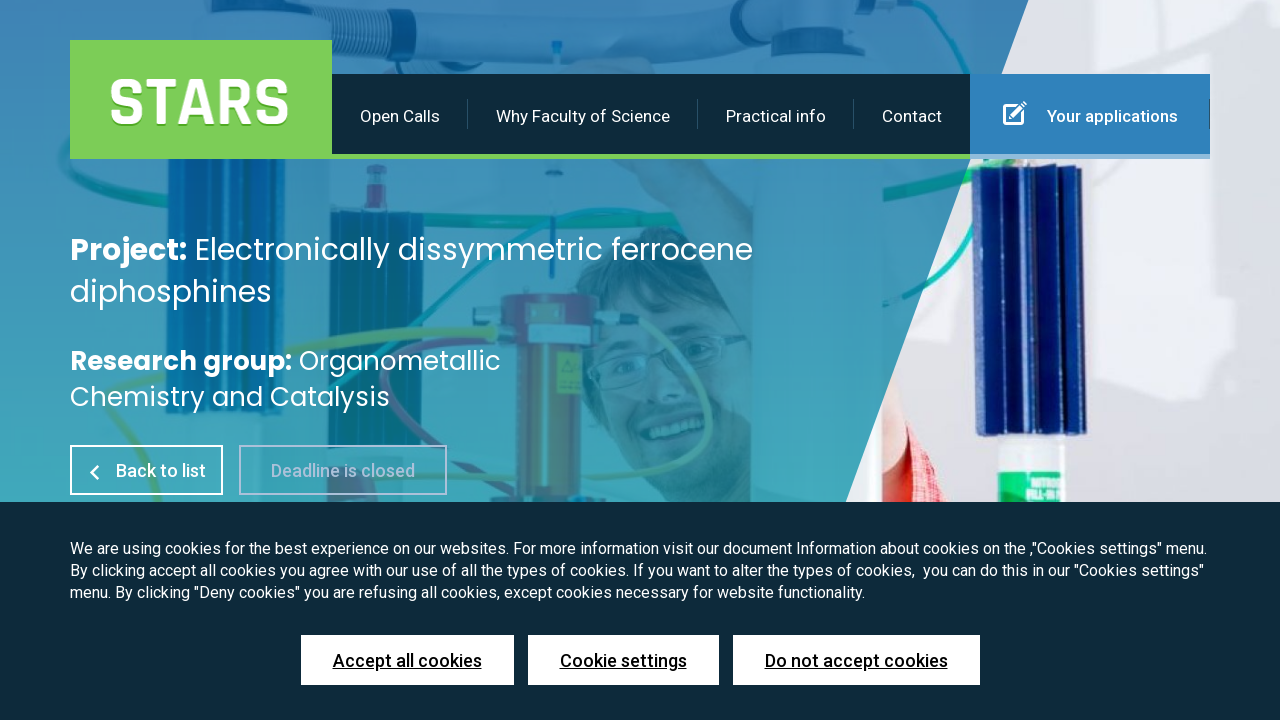

--- FILE ---
content_type: text/html; charset=utf-8
request_url: https://stars-natur.cz/phd-positions/chemistry/electronically-dissymmetric-ferrocene-diphosphines?back=dikoq
body_size: 11614
content:
<!DOCTYPE html>
<html xmlns:og="http://opengraphprotocol.org/schema/" id=tab1 class="detail navId-336">
	<head>
		<meta charset="utf-8">
		<meta name="viewport" content="width=device-width, initial-scale=1.0, maximum-scale=1.0, user-scalable=no">
  	 	<meta http-equiv="X-UA-Compatible" content="ie=edge">
	    <title>		 
		 
		Electronically dissymmetric ferrocene diphosphines | Stars Natur 
</title>
		<meta name="SKYPE_TOOLBAR" content="SKYPE_TOOLBAR_PARSER_COMPATIBLE">
		<meta name="google-site-verification" content="FgQQr0ozCaVCCo5CTpEz6tnbUI6DX_z9ekrFVvGKcPw">
		<meta name="description" content="Electronically dissymmetric ferrocene diphosphines">
		<meta name="keywords" content="">
		<meta name="robots" content="index,follow">
		<meta property="og:type" content="article">
		<meta property="og:title" content="Electronically dissymmetric ferrocene diphosphines">
		<meta property="og:description" content="">
		<meta property="og:image" content="https://stars-natur.cz/storage/images/facebook/552.png/stars-stepnicka.png">
		<meta name="twitter:image" content="https://stars-natur.cz/storage/images/facebook/552.png/stars-stepnicka.png">
		<meta name="twitter:card" content="summary">
		<meta name="twitter:title" content="Electronically dissymmetric ferrocene diphosphines">
		<meta property="og:locale" content="cs_CZ">
		<meta property="og:type" content="website">
		<meta property="og:title" content="		 
		 
		Electronically dissymmetric ferrocene diphosphines | Stars Natur 
">
		<meta property="og:url" content="https://stars-natur.cz/phd-positions/chemistry/electronically-dissymmetric-ferrocene-diphosphines?back=dikoq">
		<meta property="og:site_name" content="">
		<meta property="og:description" content="">
		<meta property="og:image" content="https://stars-natur.cz/assets/gfx/fb-image.png">
		<meta name="twitter:card" content="summary">
		<meta name="twitter:title" content="		 
		 
		Electronically dissymmetric ferrocene diphosphines | Stars Natur 
">
		<meta name="twitter:description" content=".">
		<meta name="twitter:image" content="https://stars-natur.cz/assets/gfx/fb-image.png">
		    <link rel="canonical" href="https://stars-natur.cz/phd-positions/chemistry/electronically-dissymmetric-ferrocene-diphosphines ">

<link href="/assets/css/prod/main.css?1696841799" rel="stylesheet" type="text/css" media="all" />


		<script type="text/javascript">
	         var presenter = {"name":"front.stars","action":"detail","handle":null,"template":"dcde81180671ec9b2e31f6f011d35506"};
	    </script>


		
		
		

		<script>
		
			if ('createTouch' in document)
			{
				try
				{
					var ignore = /:hover/;
					for (var i=0; i<document.styleSheets.length; i++)
					{
						var sheet = document.styleSheets[i];
						for (var j=sheet.cssRules.length-1; j>=0; j--)
						{
							var rule = sheet.cssRules[j];
							if (rule.type === CSSRule.STYLE_RULE && ignore.test(rule.selectorText))
							{
								sheet.deleteRule(j);
							}
						}
					}
				}
				catch(e){}
			}
		
		</script>


	</head>
	

    <body class="detail">



    <header class="page-header -detail" role="banner" style="background: url(\/storage\/images\/header\/17\.jpg\/chemie\.jpg) no-repeat center / cover;">
        <div class="page-header__shape"></div>
        <div class="container">
            <div class="logo-menu">
                <div class="logo">
                    <a href="/"><img src="/assets/gfx/logo.png" alt=""></a>
                </div>
                <nav role="navigation" class="main-nav" id="snippet--topMenu">
                    <ul>
		<li data-id="2">
			<a href="/open-calls">
				Open Calls
					
			</a>
		</li>
		<li data-id="3">
			<a href="/why-faculty-of-science">
				Why Faculty of Science
					
			</a>
		</li>
		<li data-id="73">
			<a href="/practical-info">
				Practical info
					
			</a>
		</li>
		<li data-id="4">
			<a href="/contact">
				Contact
					
			</a>
		</li>
		<li data-id="5">
			<a href="/your-applications">
				<div class="ico"></div>
				Your applications
					
<span id="snippet-menu-starsSelectedTopics-starsSelectedTopics">
    </span>

			</a>
		</li>
</ul>

                </nav>
            </div>
            <div class="page-header__claim -thank-you">
                <div class="page-header__sent-para3"><b>Project:</b> Electronically dissymmetric ferrocene diphosphines</div>
                <div class="page-header__sent-para4"><b>Research group:</b> Organometallic Chemistry and Catalysis</div>
                <a class="page-header__btn -back" href="/phd-positions/chemistry?back=dikoq"><?xml version="1.0" encoding="iso-8859-1"?>
<!-- Generator: Adobe Illustrator 16.0.0, SVG Export Plug-In . SVG Version: 6.00 Build 0)  -->
<!DOCTYPE svg PUBLIC "-//W3C//DTD SVG 1.1//EN" "http://www.w3.org/Graphics/SVG/1.1/DTD/svg11.dtd">
<svg version="1.1" id="Capa_1" xmlns="http://www.w3.org/2000/svg" xmlns:xlink="http://www.w3.org/1999/xlink" x="0px" y="0px"
	 width="306px" height="306px" viewBox="0 0 306 306" style="enable-background:new 0 0 306 306;" xml:space="preserve">
<g>
	<g id="chevron-left">
		<polygon points="247.35,35.7 211.65,0 58.65,153 211.65,306 247.35,270.3 130.05,153 		"/>
	</g>
</g>
<g>
</g>
<g>
</g>
<g>
</g>
<g>
</g>
<g>
</g>
<g>
</g>
<g>
</g>
<g>
</g>
<g>
</g>
<g>
</g>
<g>
</g>
<g>
</g>
<g>
</g>
<g>
</g>
<g>
</g>
</svg>
 Back to list</a>
                
                

					<a class="btn -muted">Deadline is closed</a>

                
            </div>
        </div>
    </header>





    <div class="detail-page" >
    
        <div class="container">

            <div class="detail-page__wrapper">
                
                <div class="detail-page__content">
                    <p><span><span><span><span><span><span>Project summary </span></span></span></span></span></span></p> <p style="line-height:1.3800000000000001; margin-top:8px"><span><span><span><span><span><span>Ferrocene phosphines are privileged ligands, finding extensive use in coordination chemistry and catalysis. This project aims at the development of new ferrocene diphosphines structurally related to the widely studied and practically utilized 1,1ʹ-bis(diphenylphosphino)ferrocene (dppf) equipped with two electronically and sterically different phosphine donor moieties. In particular the project will focus on the synthesis of these new compounds, their detailed structural characterization by a combination of conventional (e.g., spectroscopic) and advanced (e.g., computational and electrochemical ) methods, investigations into the coordination behavior of these new molecules in complexes of catalytically relevant late transition metals and, finally, catalytic applications of the developed ligands and complexes in practically relevant transition metal-mediated organic reactions. The research will build upon the expertise of the research groups (see, e.g., </span></span></span></span></span></span><span><span><span><span><span><span>New J. Chem</span></span></span></span></span></span><span><span><span><span><span><span>. 2022, </span></span></span></span></span></span><span><span><span><span><span><span>46</span></span></span></span></span></span><span><span><span><span><span><span>, 21536; </span></span></span></span></span></span><span><span><span><span><span><span>ChemCatChem </span></span></span></span></span></span><span><span><span><span><span><span>2021, </span></span></span></span></span></span><span><span><span><span><span><span>13</span></span></span></span></span></span><span><span><span><span><span><span>, 4848; </span></span></span></span></span></span><span><span><span><span><span><span>Organometallics</span></span></span></span></span></span><span><span><span><span><span><span> 2021, </span></span></span></span></span></span><span><span><span><span><span><span>40</span></span></span></span></span></span><span><span><span><span><span><span>, 427 and </span></span></span></span></span></span><span><span><span><span><span><span>J. Organomet. Chem</span></span></span></span></span></span><span><span><span><span><span><span>. 2018, </span></span></span></span></span></span><span><span><span><span><span><span>860</span></span></span></span></span></span><span><span><span><span><span><span>, 14) and will develop it further toward new directions. The applicant must have a strong synthetic background and experience with handling of air-sensitive organometallic compounds and hands-on experience with the common characterization techniques (NMR, IR, ESI MS) and ability to work in a research team. Sound knowledge of Inorganic and Organometallic Chemistry is also required as the project is linked to the Inorganic Chemistry PhD study program.</span></span></span></span></span></span></p> <p style="line-height:1.3800000000000001; margin-top:8px"><span><span><span><span><span><span><span><span><span><span><span><img src="https://lh5.googleusercontent.com/[base64]" /></span></span></span></span></span></span></span></span></span></span></span></p>




					<a class="btn -muted">Deadline is closed</a>
                   
                   
                </div>

                <aside class="detail-page__aside">

                    <div class="deadline">
                        <div class="deadline__header">
                            <div class="deadline__ico">
                            <?xml version="1.0" encoding="iso-8859-1"?>
<!-- Generator: Adobe Illustrator 19.0.0, SVG Export Plug-In . SVG Version: 6.00 Build 0)  -->
<svg version="1.1" id="Capa_1" xmlns="http://www.w3.org/2000/svg" xmlns:xlink="http://www.w3.org/1999/xlink" x="0px" y="0px"
	 viewBox="0 0 512 512" style="enable-background:new 0 0 512 512;" xml:space="preserve">
<g>
	<g>
		<g>
			<rect y="336" width="173" height="40"/>
			<rect y="416" width="143" height="40"/>
			<rect y="256" width="203" height="40"/>
			<path d="M444.464,110.748l18.22-21.097l22.705,19.609l26.145-30.272l-75.682-65.362l-26.145,30.272l22.705,19.609L414.17,84.63
				C379.546,59.52,338.956,44.429,296,40.847V0h-40v40.847c-43.211,3.603-84.027,18.851-118.784,44.227l-18.627-21.568
				l22.705-19.609l-26.145-30.272L39.467,78.987l26.145,30.272L88.317,89.65l18.681,21.631C78.078,140.936,57.879,176.881,47.67,216
				h41.736C114.809,137.185,188.846,80,276,80c108.075,0,196,87.925,196,196s-87.925,196-196,196c-33.633,0-65.313-8.519-93-23.507
				v44.53C212.001,505.457,243.496,512,276,512c63.038,0,122.303-24.548,166.877-69.123C487.452,398.303,512,339.038,512,276
				C512,213.72,488.025,155.134,444.464,110.748z"/>
			<polygon points="256,120 256,296 389,296 389,256 296,256 296,120 			"/>
		</g>
	</g>
</g>
<g>
</g>
<g>
</g>
<g>
</g>
<g>
</g>
<g>
</g>
<g>
</g>
<g>
</g>
<g>
</g>
<g>
</g>
<g>
</g>
<g>
</g>
<g>
</g>
<g>
</g>
<g>
</g>
<g>
</g>
</svg>

                            </div>
                            <div class="deadline__heading">
                                Deadline for application
                                <div class="deadline__date">March 13, 2023</div>
                            </div>
                        </div>
                    </div>

                    <div class="deadline-item-list">

                        <div class="deadline-item">
                            <div class="deadline-item__pic">
                                <div class="deadline-item__fake-pic">
                                    <?xml version="1.0" encoding="iso-8859-1"?>
<!-- Generator: Adobe Illustrator 18.1.1, SVG Export Plug-In . SVG Version: 6.00 Build 0)  -->
<svg version="1.1" id="Capa_1" xmlns="http://www.w3.org/2000/svg" xmlns:xlink="http://www.w3.org/1999/xlink" x="0px" y="0px"
	 viewBox="0 0 286.387 286.387" style="enable-background:new 0 0 286.387 286.387;" xml:space="preserve">
<g id="Group">
	<path style="fill-rule:evenodd;clip-rule:evenodd;" d="M143.193,143.313c25.104,0,44.629-26.037,44.629-52.99v-8.444
		c0-26.952-19.525-46.076-44.629-46.076c-25.105,0-44.63,19.123-44.63,46.076v8.444C98.563,117.276,118.088,143.313,143.193,143.313
		z M53.779,152.03c7.178,0,26.821-9.313,26.821-28.637v-14.319c0-19.325-14.17-28.638-26.821-28.638
		c-12.231,0-26.82,9.313-26.82,28.638v14.319C26.959,142.717,46.983,152.03,53.779,152.03z M214.479,187.834
		c-0.014-0.14-0.056-0.273-0.07-0.412c-0.21-1.686-0.532-3.335-0.979-4.95c0-0.015,0-0.028-0.014-0.042
		c-0.937-3.433-2.518-6.74-4.88-9.998v-0.014c-3.874-5.362-9.718-10.831-19.213-16.164c-5.02-2.819-7.23-4.111-10.333-4.111
		c-4.936,0-9.243,3.838-16.499,10.501h-0.015l-6.6,6.068c-0.238,0.225-7.354,10.278-12.682,10.278s-12.445-10.054-12.683-10.278
		l-6.6-6.068h-0.014c-7.256-6.663-11.563-10.501-16.499-10.501c-3.104,0-5.874,1.292-10.333,4.111
		c-9.206,5.811-15.341,10.795-19.199,16.149l-0.015,0.007c-0.014,0.014-0.014,0.036-0.027,0.048
		c-2.336,3.231-3.902,6.517-4.838,9.929c-0.013,0.028-0.029,0.063-0.04,0.097c-0.435,1.603-0.757,3.23-0.966,4.901
		c-0.014,0.155-0.056,0.301-0.071,0.455c-0.196,1.776-0.307,3.587-0.307,5.467c0,0.209-0.004,39.195,0,39.377
		c0,12.724,4.796,17.898,17.898,17.898h107.39c13.215,0,17.898-4.895,17.898-17.898c0.004-0.182-0.001-39.168-0.001-39.377
		C214.786,191.428,214.674,189.617,214.479,187.834z M232.764,152.03c7.177,0,26.822-9.313,26.822-28.637v-14.319
		c0-19.325-14.17-28.638-26.822-28.638c-12.232,0-26.821,9.313-26.821,28.638v14.319C205.943,142.717,225.967,152.03,232.764,152.03
		z M20.366,171.411c-16.655,9.481-20.36,24.597-20.36,34.427c0,0.153-0.014,17.759,0,17.898c0,12.99,4.363,17.899,17.898,17.899
		h35.797c0,0,0-38.034,0-53.696l-8.949-8.949C35.284,170.642,27.302,167.468,20.366,171.411z M53.701,187.939
		C53.898,188.109,53.701,183.689,53.701,187.939L53.701,187.939z M286.381,205.838c0-9.831-3.706-24.947-20.36-34.427
		c-6.936-3.943-14.918-0.769-24.386,7.58l-8.949,8.949c0,15.661,0,53.696,0,53.696h35.797c13.535,0,17.898-4.909,17.898-17.899
		C286.395,223.597,286.381,205.992,286.381,205.838z M232.685,187.939C232.685,183.689,232.489,188.109,232.685,187.939
		L232.685,187.939z"/>
</g>
<g>
</g>
<g>
</g>
<g>
</g>
<g>
</g>
<g>
</g>
<g>
</g>
<g>
</g>
<g>
</g>
<g>
</g>
<g>
</g>
<g>
</g>
<g>
</g>
<g>
</g>
<g>
</g>
<g>
</g>
</svg>

                                </div>
                            </div>
                            <div class="deadline-item__content">
                                <h3>Research group</h3>
                                <p>Organometallic Chemistry and Catalysis</p>
                                <p><a href="http://web.natur.cuni.cz/~stepnic/organomet.html" target="_blank">website</a></p>
                            </div>
                        </div>

                        <div class="deadline-item">
                            <div class="deadline-item__pic">
                                <div class="deadline-item__fake-pic -shadow">
                                        <img src="/storage/images/user-thumb/561.jpeg/petr-stepnicka.jpeg" alt="">
                                </div>
                            </div>
                            <div class="deadline-item__content">
                                <h3>Research group leader</h3>
                                <p>
                                        Prof.
                                    Petr Štěpnička
                                        , PhD
                                </p>
                                <div class="deadline-item__email">
                                    <?xml version="1.0" encoding="iso-8859-1"?>
<!-- Generator: Adobe Illustrator 16.0.0, SVG Export Plug-In . SVG Version: 6.00 Build 0)  -->
<!DOCTYPE svg PUBLIC "-//W3C//DTD SVG 1.1//EN" "http://www.w3.org/Graphics/SVG/1.1/DTD/svg11.dtd">
<svg version="1.1" id="Capa_1" xmlns="http://www.w3.org/2000/svg" xmlns:xlink="http://www.w3.org/1999/xlink" x="0px" y="0px"
	 width="550.795px" height="550.795px" viewBox="0 0 550.795 550.795" style="enable-background:new 0 0 550.795 550.795;"
	 xml:space="preserve">
<g>
	<g>
		<path d="M501.613,491.782c12.381,0,23.109-4.088,32.229-12.16L377.793,323.567c-3.744,2.681-7.373,5.288-10.801,7.767
			c-11.678,8.604-21.156,15.318-28.434,20.129c-7.277,4.822-16.959,9.737-29.045,14.755c-12.094,5.024-23.361,7.528-33.813,7.528
			h-0.306h-0.306c-10.453,0-21.72-2.503-33.813-7.528c-12.093-5.018-21.775-9.933-29.045-14.755
			c-7.277-4.811-16.75-11.524-28.434-20.129c-3.256-2.387-6.867-5.006-10.771-7.809L16.946,479.622
			c9.119,8.072,19.854,12.16,32.234,12.16H501.613z"/>
		<path d="M31.047,225.299C19.37,217.514,9.015,208.598,0,198.555V435.98l137.541-137.541
			C110.025,279.229,74.572,254.877,31.047,225.299z"/>
		<path d="M520.059,225.299c-41.865,28.336-77.447,52.73-106.75,73.195l137.486,137.492V198.555
			C541.98,208.396,531.736,217.306,520.059,225.299z"/>
		<path d="M501.613,59.013H49.181c-15.784,0-27.919,5.33-36.42,15.979C4.253,85.646,0.006,98.97,0.006,114.949
			c0,12.907,5.636,26.892,16.903,41.959c11.267,15.061,23.256,26.891,35.961,35.496c6.965,4.921,27.969,19.523,63.012,43.801
			c18.917,13.109,35.368,24.535,49.505,34.395c12.05,8.396,22.442,15.667,31.022,21.701c0.985,0.691,2.534,1.799,4.59,3.269
			c2.215,1.591,5.018,3.61,8.476,6.107c6.659,4.816,12.191,8.709,16.597,11.683c4.4,2.975,9.731,6.298,15.985,9.988
			c6.249,3.685,12.143,6.456,17.675,8.299c5.533,1.842,10.655,2.766,15.367,2.766h0.306h0.306c4.711,0,9.834-0.924,15.368-2.766
			c5.531-1.843,11.42-4.608,17.674-8.299c6.248-3.69,11.572-7.02,15.986-9.988c4.406-2.974,9.938-6.866,16.598-11.683
			c3.451-2.497,6.254-4.517,8.469-6.102c2.057-1.476,3.605-2.577,4.596-3.274c6.684-4.651,17.1-11.892,31.104-21.616
			c25.482-17.705,63.01-43.764,112.742-78.281c14.957-10.447,27.453-23.054,37.496-37.803c10.025-14.749,15.051-30.22,15.051-46.408
			c0-13.525-4.873-25.098-14.598-34.737C526.461,63.829,514.932,59.013,501.613,59.013z"/>
	</g>
</g>
<g>
</g>
<g>
</g>
<g>
</g>
<g>
</g>
<g>
</g>
<g>
</g>
<g>
</g>
<g>
</g>
<g>
</g>
<g>
</g>
<g>
</g>
<g>
</g>
<g>
</g>
<g>
</g>
<g>
</g>
</svg>

                                    <a href="mailto:petr.stepnicka@natur.cuni.cz">petr.stepnicka@natur.cuni.cz</a>
                                </div>
                            </div>
                        </div>

                        <div class="deadline-item">
                            <div class="deadline-item__pic">
                                <div class="deadline-item__fake-pic -shadow">
                                        <img src="/storage/images/user-thumb/561.jpeg/petr-stepnicka.jpeg" alt="">
                                </div>
                            </div>
                            <div class="deadline-item__content">
                                <h3>Project supervisor</h3>
                                <p>
                                        Prof.
                                    Petr Štěpnička
                                        , PhD
                                </p>
                                <div class="deadline-item__email">
                                    <?xml version="1.0" encoding="iso-8859-1"?>
<!-- Generator: Adobe Illustrator 16.0.0, SVG Export Plug-In . SVG Version: 6.00 Build 0)  -->
<!DOCTYPE svg PUBLIC "-//W3C//DTD SVG 1.1//EN" "http://www.w3.org/Graphics/SVG/1.1/DTD/svg11.dtd">
<svg version="1.1" id="Capa_1" xmlns="http://www.w3.org/2000/svg" xmlns:xlink="http://www.w3.org/1999/xlink" x="0px" y="0px"
	 width="550.795px" height="550.795px" viewBox="0 0 550.795 550.795" style="enable-background:new 0 0 550.795 550.795;"
	 xml:space="preserve">
<g>
	<g>
		<path d="M501.613,491.782c12.381,0,23.109-4.088,32.229-12.16L377.793,323.567c-3.744,2.681-7.373,5.288-10.801,7.767
			c-11.678,8.604-21.156,15.318-28.434,20.129c-7.277,4.822-16.959,9.737-29.045,14.755c-12.094,5.024-23.361,7.528-33.813,7.528
			h-0.306h-0.306c-10.453,0-21.72-2.503-33.813-7.528c-12.093-5.018-21.775-9.933-29.045-14.755
			c-7.277-4.811-16.75-11.524-28.434-20.129c-3.256-2.387-6.867-5.006-10.771-7.809L16.946,479.622
			c9.119,8.072,19.854,12.16,32.234,12.16H501.613z"/>
		<path d="M31.047,225.299C19.37,217.514,9.015,208.598,0,198.555V435.98l137.541-137.541
			C110.025,279.229,74.572,254.877,31.047,225.299z"/>
		<path d="M520.059,225.299c-41.865,28.336-77.447,52.73-106.75,73.195l137.486,137.492V198.555
			C541.98,208.396,531.736,217.306,520.059,225.299z"/>
		<path d="M501.613,59.013H49.181c-15.784,0-27.919,5.33-36.42,15.979C4.253,85.646,0.006,98.97,0.006,114.949
			c0,12.907,5.636,26.892,16.903,41.959c11.267,15.061,23.256,26.891,35.961,35.496c6.965,4.921,27.969,19.523,63.012,43.801
			c18.917,13.109,35.368,24.535,49.505,34.395c12.05,8.396,22.442,15.667,31.022,21.701c0.985,0.691,2.534,1.799,4.59,3.269
			c2.215,1.591,5.018,3.61,8.476,6.107c6.659,4.816,12.191,8.709,16.597,11.683c4.4,2.975,9.731,6.298,15.985,9.988
			c6.249,3.685,12.143,6.456,17.675,8.299c5.533,1.842,10.655,2.766,15.367,2.766h0.306h0.306c4.711,0,9.834-0.924,15.368-2.766
			c5.531-1.843,11.42-4.608,17.674-8.299c6.248-3.69,11.572-7.02,15.986-9.988c4.406-2.974,9.938-6.866,16.598-11.683
			c3.451-2.497,6.254-4.517,8.469-6.102c2.057-1.476,3.605-2.577,4.596-3.274c6.684-4.651,17.1-11.892,31.104-21.616
			c25.482-17.705,63.01-43.764,112.742-78.281c14.957-10.447,27.453-23.054,37.496-37.803c10.025-14.749,15.051-30.22,15.051-46.408
			c0-13.525-4.873-25.098-14.598-34.737C526.461,63.829,514.932,59.013,501.613,59.013z"/>
	</g>
</g>
<g>
</g>
<g>
</g>
<g>
</g>
<g>
</g>
<g>
</g>
<g>
</g>
<g>
</g>
<g>
</g>
<g>
</g>
<g>
</g>
<g>
</g>
<g>
</g>
<g>
</g>
<g>
</g>
<g>
</g>
</svg>

                                    <a href="mailto:petr.stepnicka@natur.cuni.cz">petr.stepnicka@natur.cuni.cz</a>
                                </div>
                            </div>
                        </div>

                    </div>


                </aside>
        


            </div>


        </div>

        <div class="waiting-for-wrapper">
<div class="container category-tab1">

    <div class="waiting-for">
        <h2 class="-bordered -centered"><span>Don’t hesitate, submit an application now!</span></h2>
        <h3>Choose your specialization</h3>



        <div class="waiting-for__boxes">
                

                

                

                

                

                
                    <a href="/phd-positions/all-open-calls" class="waiting-for__box -last">
                        <img src="/storage/images/category/7.jpg/522.jpg" alt="">
                        <h2>All Calls</h2>
                        <span class="badge">0</span>
                    </a>  


        </div>
    </div>

</div>


        </div>

    </div>





<footer class="footer" role="contentinfo">
        <div class="container">

            <div class="footer-grid">
                <div class="col-1">

                    <h3>Charles University Faculty of Science</h3>

                    <div class="col-1__wrapper">
                        <div class="col-1__logo">
                            <img src="/assets/gfx/footer-logo.jpg" alt="">
                        </div>

                        <div class="col-1__contact">
                            <div class="col-1__phone">
                                <?xml version="1.0" encoding="iso-8859-1"?>
<!-- Generator: Adobe Illustrator 19.1.0, SVG Export Plug-In . SVG Version: 6.00 Build 0)  -->
<svg version="1.1" id="Capa_1" xmlns="http://www.w3.org/2000/svg" xmlns:xlink="http://www.w3.org/1999/xlink" x="0px" y="0px"
	 viewBox="0 0 480.56 480.56" style="enable-background:new 0 0 480.56 480.56;" xml:space="preserve">
<g>
	<g>
		<path d="M365.354,317.9c-15.7-15.5-35.3-15.5-50.9,0c-11.9,11.8-23.8,23.6-35.5,35.6c-3.2,3.3-5.9,4-9.8,1.8
			c-7.7-4.2-15.9-7.6-23.3-12.2c-34.5-21.7-63.4-49.6-89-81c-12.7-15.6-24-32.3-31.9-51.1c-1.6-3.8-1.3-6.3,1.8-9.4
			c11.9-11.5,23.5-23.3,35.2-35.1c16.3-16.4,16.3-35.6-0.1-52.1c-9.3-9.4-18.6-18.6-27.9-28c-9.6-9.6-19.1-19.3-28.8-28.8
			c-15.7-15.3-35.3-15.3-50.9,0.1c-12,11.8-23.5,23.9-35.7,35.5c-11.3,10.7-17,23.8-18.2,39.1c-1.9,24.9,4.2,48.4,12.8,71.3
			c17.6,47.4,44.4,89.5,76.9,128.1c43.9,52.2,96.3,93.5,157.6,123.3c27.6,13.4,56.2,23.7,87.3,25.4c21.4,1.2,40-4.2,54.9-20.9
			c10.2-11.4,21.7-21.8,32.5-32.7c16-16.2,16.1-35.8,0.2-51.8C403.554,355.9,384.454,336.9,365.354,317.9z"/>
		<path d="M346.254,238.2l36.9-6.3c-5.8-33.9-21.8-64.6-46.1-89c-25.7-25.7-58.2-41.9-94-46.9l-5.2,37.1
			c27.7,3.9,52.9,16.4,72.8,36.3C329.454,188.2,341.754,212,346.254,238.2z"/>
		<path d="M403.954,77.8c-42.6-42.6-96.5-69.5-156-77.8l-5.2,37.1c51.4,7.2,98,30.5,134.8,67.2c34.9,34.9,57.8,79,66.1,127.5
			l36.9-6.3C470.854,169.3,444.354,118.3,403.954,77.8z"/>
	</g>
</g>
<g>
</g>
<g>
</g>
<g>
</g>
<g>
</g>
<g>
</g>
<g>
</g>
<g>
</g>
<g>
</g>
<g>
</g>
<g>
</g>
<g>
</g>
<g>
</g>
<g>
</g>
<g>
</g>
<g>
</g>
</svg>

+420 221 951 154                            </div>
                            <div>
                                <?xml version="1.0" encoding="iso-8859-1"?>
<!-- Generator: Adobe Illustrator 16.0.0, SVG Export Plug-In . SVG Version: 6.00 Build 0)  -->
<!DOCTYPE svg PUBLIC "-//W3C//DTD SVG 1.1//EN" "http://www.w3.org/Graphics/SVG/1.1/DTD/svg11.dtd">
<svg version="1.1" id="Capa_1" xmlns="http://www.w3.org/2000/svg" xmlns:xlink="http://www.w3.org/1999/xlink" x="0px" y="0px"
	 width="460.298px" height="460.297px" viewBox="0 0 460.298 460.297" style="enable-background:new 0 0 460.298 460.297;"
	 xml:space="preserve">
<g>
	<g>
		<path d="M230.149,120.939L65.986,256.274c0,0.191-0.048,0.472-0.144,0.855c-0.094,0.38-0.144,0.656-0.144,0.852v137.041
			c0,4.948,1.809,9.236,5.426,12.847c3.616,3.613,7.898,5.431,12.847,5.431h109.63V303.664h73.097v109.64h109.629
			c4.948,0,9.236-1.814,12.847-5.435c3.617-3.607,5.432-7.898,5.432-12.847V257.981c0-0.76-0.104-1.334-0.288-1.707L230.149,120.939
			z"/>
		<path d="M457.122,225.438L394.6,173.476V56.989c0-2.663-0.856-4.853-2.574-6.567c-1.704-1.712-3.894-2.568-6.563-2.568h-54.816
			c-2.666,0-4.855,0.856-6.57,2.568c-1.711,1.714-2.566,3.905-2.566,6.567v55.673l-69.662-58.245
			c-6.084-4.949-13.318-7.423-21.694-7.423c-8.375,0-15.608,2.474-21.698,7.423L3.172,225.438c-1.903,1.52-2.946,3.566-3.14,6.136
			c-0.193,2.568,0.472,4.811,1.997,6.713l17.701,21.128c1.525,1.712,3.521,2.759,5.996,3.142c2.285,0.192,4.57-0.476,6.855-1.998
			L230.149,95.817l197.57,164.741c1.526,1.328,3.521,1.991,5.996,1.991h0.858c2.471-0.376,4.463-1.43,5.996-3.138l17.703-21.125
			c1.522-1.906,2.189-4.145,1.991-6.716C460.068,229.007,459.021,226.961,457.122,225.438z"/>
	</g>
</g>
<g>
</g>
<g>
</g>
<g>
</g>
<g>
</g>
<g>
</g>
<g>
</g>
<g>
</g>
<g>
</g>
<g>
</g>
<g>
</g>
<g>
</g>
<g>
</g>
<g>
</g>
<g>
</g>
<g>
</g>
</svg>

Albertov 6, 128 00 Praha 2                            </div>
                        </div>
                    </div>


                </div>
                <div class="col-2">
                    <h3>Follow us </h3> 

					<div class="social-icons">
						<a href="https://www.instagram.com/prf_unikarlova/">
							<svg xmlns="http://www.w3.org/2000/svg" width="256" height="256" viewBox="0 0 256 256"><path fill="currentColor" d="M128 80a48 48 0 1 0 48 48a48.05 48.05 0 0 0-48-48Zm0 80a32 32 0 1 1 32-32a32 32 0 0 1-32 32Zm48-136H80a56.06 56.06 0 0 0-56 56v96a56.06 56.06 0 0 0 56 56h96a56.06 56.06 0 0 0 56-56V80a56.06 56.06 0 0 0-56-56Zm40 152a40 40 0 0 1-40 40H80a40 40 0 0 1-40-40V80a40 40 0 0 1 40-40h96a40 40 0 0 1 40 40ZM192 76a12 12 0 1 1-12-12a12 12 0 0 1 12 12Z"></path></svg>
						</a>
						<a href="https://twitter.com/science_charles">
							<svg xmlns="http://www.w3.org/2000/svg" width="24" height="24" viewBox="0 0 24 24"><path fill="currentColor" d="M18.205 2.25h3.308l-7.227 8.26l8.502 11.24H16.13l-5.214-6.817L4.95 21.75H1.64l7.73-8.835L1.215 2.25H8.04l4.713 6.231l5.45-6.231Zm-1.161 17.52h1.833L7.045 4.126H5.078L17.044 19.77Z"></path></svg>
						</a>
						<a href="https://www.linkedin.com/school/faculty-of-science-charles-university1">
							<svg xmlns="http://www.w3.org/2000/svg" width="256" height="256" viewBox="0 0 256 256"><path fill="currentColor" d="M216 26H40a14 14 0 0 0-14 14v176a14 14 0 0 0 14 14h176a14 14 0 0 0 14-14V40a14 14 0 0 0-14-14Zm2 190a2 2 0 0 1-2 2H40a2 2 0 0 1-2-2V40a2 2 0 0 1 2-2h176a2 2 0 0 1 2 2ZM94 112v64a6 6 0 0 1-12 0v-64a6 6 0 0 1 12 0Zm88 28v36a6 6 0 0 1-12 0v-36a22 22 0 0 0-44 0v36a6 6 0 0 1-12 0v-64a6 6 0 0 1 12 0v2.11A34 34 0 0 1 182 140ZM98 84a10 10 0 1 1-10-10a10 10 0 0 1 10 10Z"></path></svg>
						</a>

					</div>


                </div>
            </div>

        </div>

        <nav class="footer">
            <div class="container">
<ul>
		<li data-id="2">
			<a href="/open-calls">
				Open Calls
					
			</a>
		</li>
		<li data-id="3">
			<a href="/why-faculty-of-science">
				Why Faculty of Science
					
			</a>
		</li>
		<li data-id="73">
			<a href="/practical-info">
				Practical info
					
			</a>
		</li>
		<li data-id="4">
			<a href="/contact">
				Contact
					
			</a>
		</li>
		<li data-id="5">
			<a href="/your-applications">
				<div class="ico"></div>
				Your applications
					
<span id="snippet-menu-starsSelectedTopics-starsSelectedTopics">
    </span>

			</a>
		</li>
</ul>
            </div>
        </nav>
    </footer>

    <div class="copyright">
        <div class="container">
            &copy; 2025 Stars Natur. Všechna práva vyhrazena. Přírodovědecká fakulta Univerzity Karlovy
        </div>
    </div>





<div id="super-cookie-settings" data-types="[&quot;performance&quot;,&quot;stricly&quot;]" data-list="{&quot;performance&quot;:[&quot;_gat_gtag_UA_126967791_1&quot;,&quot;_ga&quot;,&quot;_gid&quot;,&quot;AW_VISITOR&quot;,&quot;__utma&quot;,&quot;__utmc&quot;,&quot;__utmz&quot;,&quot;__utmt&quot;,&quot;__utmb&quot;],&quot;stricly&quot;:[&quot;PHPSESSID&quot;,&quot;SSC_COOKIE_*&quot;,&quot;BCAPPSESSID3&quot;]}" data-cookies="{&quot;performance&quot;:{&quot;_gat_gtag_UA_126967791_1&quot;:{&quot;path&quot;:&quot;\/&quot;,&quot;domain&quot;:&quot;.stars-natur.cz&quot;},&quot;_ga&quot;:{&quot;path&quot;:&quot;\/&quot;,&quot;domain&quot;:&quot;.stars-natur.cz&quot;},&quot;_gid&quot;:{&quot;path&quot;:&quot;\/&quot;,&quot;domain&quot;:&quot;.stars-natur.cz&quot;},&quot;AW_VISITOR&quot;:{&quot;path&quot;:&quot;\/&quot;,&quot;domain&quot;:&quot;stars-natur.cz&quot;},&quot;__utma&quot;:{&quot;path&quot;:&quot;\/&quot;,&quot;domain&quot;:&quot;.stars-natur.cz&quot;},&quot;__utmc&quot;:{&quot;path&quot;:&quot;\/&quot;,&quot;domain&quot;:&quot;.stars-natur.cz&quot;},&quot;__utmz&quot;:{&quot;path&quot;:&quot;\/&quot;,&quot;domain&quot;:&quot;.stars-natur.cz&quot;},&quot;__utmt&quot;:{&quot;path&quot;:&quot;\/&quot;,&quot;domain&quot;:&quot;.stars-natur.cz&quot;},&quot;__utmb&quot;:{&quot;path&quot;:&quot;\/&quot;,&quot;domain&quot;:&quot;.stars-natur.cz&quot;}},&quot;stricly&quot;:{&quot;PHPSESSID&quot;:{&quot;path&quot;:&quot;\/&quot;,&quot;domain&quot;:&quot;stars-natur.cz&quot;},&quot;SSC_COOKIE_*&quot;:{&quot;path&quot;:&quot;\/&quot;,&quot;domain&quot;:&quot;stars-natur.cz&quot;},&quot;BCAPPSESSID3&quot;:{&quot;path&quot;:&quot;\/&quot;,&quot;domain&quot;:&quot;stars-natur.cz&quot;}}}"></div>



<div class="sotio-super-cookie" id="sotio-super-cookie" >


	<div class="ssc-container">


		<form class="ssc-settings" style="display: none;">
			<div class="ssc-row">
				<div class="ssc-col">
					<h3 class="ssc-no-icon">Your privacy</h3>
				</div>
				<div class="ssc-col tal">

				</div>
				<div class="ssc-col-desc">
					<p>We are using cookies on our website to ensure that you will receive the best experience while using our website. These cookies might relate to your information, your preferences or your device. The information does however not usually directly identify you, but it could provide you with a more personalized and better web experience. Since we do respect your privacy, you can choose to not allow some type of cookies. For more information on the types of cookies and the possibility to change the default cookies setting, click on the heading of the individual types of cookies. Blocking some types of cookies may impact your user experience on our website. For further information on how we process your personal data (cookies) please click on the section "More information about cookies”.</p>

<p>It is necessary to create a cookie to remember the choices you have made within our cookie privacy menu as well. This is going to have a couple of consequences:</p>

<ol>
	<li>If you delete all your cookies you will have to update your preferences with us again</li>
	<li>If you use a different device or browser, you will have to tell us your preferences again</li>
</ol>

<div style="display: none;">&nbsp;</div>

<div style="display: none;">&nbsp;</div>

<div style="display: none;">&nbsp;</div>

				</div>
			</div>

			<div class="ssc-row">
				<div class="ssc-col">
					<h3><a href="" class="ssc-collapser">Strictly necessary cookies</a></h3>
				</div>
				<div class="ssc-col tar">
					Always active
				</div>
				<div class="ssc-col-desc" style="display: none;">
					<p>These cookies are necessary for the functioning of our website and can therefore not be switched off in our systems. These cookies do not [collect or] store any personal identifiable information. They are usually a response to your actions and related to a request for services such as setting your privacy preferences, logging in or filling in the forms. You can set your browser to block these cookies, but some parts of our website will not work.</p>

<div style="display: none;">&nbsp;</div>

<div style="display: none;">&nbsp;</div>

<div style="display: none;">&nbsp;</div>

		<table class="sotio-super-cookie-table">
			<tr>
				<th>Cookie name</th>
				<th>Description</th>
				<th>Expiration</th>
			</tr>
				<tr>
					<td>PHPSESSID</td>
					<td>The PHPSESSID cookie is native to PHP and enables websites to store serialised state data. It is used to establish a user session and to pass state data via a temporary cookie, which is commonly referred to as a session cookie.</td>
					<td>14 days</td>
				</tr>
				<tr>
					<td>SSC_COOKIE_*</td>
					<td>Tento soubor cookie ukládá Vaše rozhodnutí o ukládání souborů cookie ve vašem prohlížeči.</td>
					<td>2 roky</td>
				</tr>
				<tr>
					<td>BCAPPSESSID3</td>
					<td>The BCAPPSESSID3 cookie is native to PHP and enables websites to store serialised state data. It is used to establish a user session and to pass state data via a temporary cookie, which is commonly referred to as a session cookie.</td>
					<td>14 days</td>
				</tr>
		</table>
				</div>
			</div>

			<div class="ssc-row">
				<div class="ssc-col">
					<h3><a href="" class="ssc-collapser">Performance cookies</a></h3>
				</div>
				<div class="ssc-col tar">
						<label class="ssc-checkbox"><input type="checkbox" name="performance"> <span></span></label>
				</div>
				<div class="ssc-col-desc" style="display: none;">
					<p>These cookies allow us to count the visits and the traffic sources on our website so that we can measure and improve the performance of our website. The performance cookies are supposed to help us to understand which sections of our website are the most and least popular and show how visitors move around the website. All the information that these cookies collect are aggregated and therefore anonymous. If you prefer to not allow these cookies, we will not be aware of when you have visited our website and we will not be able to monitor the performance of the website.</p>

<div style="display: none;">&nbsp;</div>

<div style="display: none;">&nbsp;</div>

<div style="display: none;">&nbsp;</div>

		<table class="sotio-super-cookie-table">
			<tr>
				<th>Cookie name</th>
				<th>Description</th>
				<th>Expiration</th>
			</tr>
				<tr>
					<td>_gat_gtag_UA_126967791_1</td>
					<td>This cookie is used to throttle request rate. These are third party cookies that are placed on your device to allow us to use the Google Analytics service. These cookies are used to collect information about how visitors use our website. We use this information to compile reports and to help us improve the website.</td>
					<td>Immediately</td>
				</tr>
				<tr>
					<td>_ga</td>
					<td>The GA cookie is set, when a person visits your website for the first time. Google Analytics sends the client ID with each hit in order to associate hits with a user. A GA cookie can exist only on the device and browser where it has been set.</td>
					<td>2 years</td>
				</tr>
				<tr>
					<td>_gid</td>
					<td>This cookie is installed by Google Analytics. The cookie is used to store information of how visitors use a website and helps in creating an analytics report of how the website is doing.</td>
					<td>24 hours</td>
				</tr>
				<tr>
					<td>AW_VISITOR</td>
					<td>Visitor analysis</td>
					<td>2 roky</td>
				</tr>
				<tr>
					<td>__utma</td>
					<td>To Store the calculation of days and time to purchase.</td>
					<td>1 month</td>
				</tr>
				<tr>
					<td>__utmc</td>
					<td>To store time of visit.</td>
					<td>Immediately</td>
				</tr>
				<tr>
					<td>__utmz</td>
					<td>To store used keyword and search engine.</td>
					<td>6 months</td>
				</tr>
				<tr>
					<td>__utmt</td>
					<td>To store number of service requests.</td>
					<td>6 months</td>
				</tr>
				<tr>
					<td>__utmb</td>
					<td>To store time of visit.</td>
					<td>Immediately</td>
				</tr>
		</table>
				</div>
			</div>
		
			<div class="ssc-row">
				<div class="ssc-col">
					<h3><a href="" class="ssc-collapser">Functional cookies</a></h3>
				</div>
				<div class="ssc-col tar">
						<span style="display: inline-block; position: relative;">Always inactive</span>
				</div>
				<div class="ssc-col-desc" style="display: none;">
					<p>Functional cookies enable the website to provide you with enhanced functionality and personalization. These cookies may be set by us or by third party providers whose services we have added to our website. The purpose of these cookies is to provide you with a more personalized experience on our website based on your previous visits and selections. If you do not allow these cookies, then some or all of these services may not function properly. <strong>These cookies are not used on our website and therefore these cookies are inactive in all circumstances.</strong>&nbsp;</p>

<div style="display: none;">&nbsp;</div>

<div style="display: none;">&nbsp;</div>

<div style="display: none;">&nbsp;</div>

				</div>
			</div>

			<div class="ssc-row">
				<div class="ssc-col">
					<h3><a href="" class="ssc-collapser">Targeting and Advertising cookies</a></h3>
				</div>
				<div class="ssc-col tar">
						<span style="display: inline-block; position: relative;">Always inactive</span>
				</div>
				<div class="ssc-col-desc" style="display: none;">
					<p>Targeting and advertising cookies may be set through our website by our advertising partners. They can be used and shared by those companies to build a profile of your interests and show you relevant adverts on other websites. This is based on uniquely identifying your browser and internet device. If you do not allow these cookies you will experience less targeted advertising. <strong>These cookies are not used on our website and therefore these cookies are inactive in all circumstances.</strong></p>

<div style="display: none;">&nbsp;</div>

<div style="display: none;">&nbsp;</div>

<div style="display: none;">&nbsp;</div>

				</div>
			</div>

			<div class="ssc-row -border-none">
				<div class="ssc-col">
					&nbsp;
				</div>
				<div class="ssc-col tar">
					<a href="" class="btn -white nod__NA" id="ssc-save-settings">Save the choice</a>
				</div>
					
			</div>

			<div class="ssc-row">
				<div class="ssc-col">
					<h3 class="ssc-no-icon">More information about Cookies</h3>
				</div>
				<div class="ssc-col tar">
					<h3 class="ssc-no-icon"></h3>
				</div>
				<div class="ssc-col-desc" style="display: none;">
					
				</div>
			</div>
		
		</form>


		<div class="ssc-wrapper">

			<div class="left-col">
				<div class="ssc-truncate tal">
					<p>We are using cookies for the best experience on our websites. For more information visit our document Information about cookies on the ,"Cookies settings" menu. By clicking accept all cookies you agree with our use of all the types of cookies. If you want to alter the types of cookies, &nbsp;you can do this in our "Cookies settings" menu. By clicking "Deny cookies" you are refusing all cookies, except cookies necessary for website functionality.&nbsp;</p>

<div style="display: none;">&nbsp;</div>

<div style="display: none;">&nbsp;</div>

<div style="display: none;">&nbsp;</div>

				</div>
			</div>
			<div class="right-col tac">
				<a href="" class="btn -neutral-reverse" id="ssc-accept-btn">Accept all cookies</a>
				<a href="" class="btn -neutral-reverse" id="ssc-settings-btn">Cookie settings</a>
				<a href="" class="btn -neutral-reverse" id="ssc-reject-btn">Do not accept cookies</a>
			</div>
		</div>

	</div>

</div>


<div id="sotio-super-cookie-tiny" 
	style=" style="display: none;" ">
	<svg xmlns="http://www.w3.org/2000/svg" xmlns:xlink="http://www.w3.org/1999/xlink" aria-hidden="true" role="img" class="iconify iconify--ph" width="32" height="32" preserveAspectRatio="xMidYMid meet" viewBox="0 0 256 256"><path d="M225.94 114.898a15.92 15.92 0 0 0-13.46-3.085a23.994 23.994 0 0 1-29.278-23.14a15.948 15.948 0 0 0-15.874-15.875a23.993 23.993 0 0 1-23.141-29.278a16.013 16.013 0 0 0-15.562-19.514l-.647-.002a104 104 0 1 0 104.017 103.358a15.975 15.975 0 0 0-6.054-12.464zm-35.77 75.383c-33.837 33.778-89.24 34.149-123.5.826a87.989 87.989 0 0 1 61.327-151.095c.193 0 .386 0 .579.002a40.065 40.065 0 0 0 38.627 48.832a39.998 39.998 0 0 0 48.79 38.58a.162.162 0 0 1 .002.035a87.361 87.361 0 0 1-25.826 62.82zm-25.685-26.766a12 12 0 1 1-16.97 0a12 12 0 0 1 16.97 0zm-64-8a12 12 0 1 1-16.97 0a12 12 0 0 1 16.97 0zm-24.97-39.03a12 12 0 1 1 16.97 0a12 12 0 0 1-16.97 0zm68.97 16a12 12 0 1 1 0-16.97a12 12 0 0 1 0 16.97z" fill="currentColor"></path></svg>	
</div>







<div class="mfp-hide white-popup modal" id="snippet-applicationModal-modal">
       
</div>


		<script src="/node_modules/requirejs/require.js"></script>
		<script>
			requirejs.config({
				waitSeconds : 30,
				baseUrl: '/node_modules'
			});
		</script>
		
		<script src="/assets/js/app.js?1662368133"></script>


	</body>

</html>

--- FILE ---
content_type: text/css
request_url: https://stars-natur.cz/assets/css/prod/main.css?1696841799
body_size: 13354
content:
/*! ----------------------------------------------------------------------------------------------------

  * project       : Veda je krasna
  * author        : Roman Janko <janko@andweb.cz>
  * company       : ANDWEB s.r.o.
  * last modified : current-date() current-time()

---------------------------------------------------------------------------------------------------- */@import url("https://fonts.googleapis.com/css?family=Poppins:300,400,500,700&subset=latin-ext");@import url("https://fonts.googleapis.com/css?family=Roboto:300,400,500,600,700&subset=latin-ext");.color-bg{color:#e8eef5}.color-base{color:#0d2a3b}.color-nav-blue-dark{color:#0d2a3b}.color-nav-blue-light{color:#3082bb}.color-nav-blue-dark-border{color:#7ccd57}.color-nav-blue-light-border{color:#90bcdb}.color-nav-strip{color:#285068}.color-green{color:#7ccd57}.color-green-fresh{color:#2798a0}.color-green-mud{color:#2b5e7c}.color-tabber-box-1{color:#ecfde5}.color-tabber-box-1-svg{color:#7ccd57}.color-tabber-box-2{color:#e9f8f9}.color-tabber-box-2-svg{color:#27989f}.color-tabber-box-3{color:#ecf4fa}.color-tabber-box-3-svg{color:#3082bb}.color-bordered{color:#e8eef5}.color-muted{color:#e8eef5}.color-contact-card-bg{color:#ecf4fa}.color-contact-card-pic-border{color:#ccd9eb}.color-timeline-blue{color:#27989f}.color-timeline-disabled{color:#c0e8ea}.color-stories-bg{color:#27989f}.color-stories-card-bg{color:#1d8086}.color-error{color:#ec313a}.modal-popup,.white-popup,.white-popup-block,.modal-our-team,.modal-scheme-box{position:relative;background:#FFF;padding:0px;width:auto;max-width:900px;margin:0 auto}.modal-scheme-box{max-width:1000px;padding:0;padding:0.1px}.modal-our-team .nod{display:block !important}.mfp-bg{top:0;left:0;width:100%;height:100%;z-index:100001;overflow:hidden;position:fixed;background:#0b0b0b;opacity:.75}.mfp-wrap{top:0;left:0;width:100%;height:100%;z-index:100002;position:fixed;outline:none !important;-webkit-backface-visibility:hidden}.mfp-container{text-align:center;position:absolute;width:100%;height:100%;left:0;top:0;padding:0 0px;box-sizing:border-box}.mfp-container:before{content:'';display:inline-block;height:100%;vertical-align:middle}.mfp-align-top .mfp-container:before{display:none}.mfp-content{position:relative;display:inline-block;vertical-align:middle;margin:0 auto;text-align:left;z-index:100004}.mfp-inline-holder .mfp-content,.mfp-ajax-holder .mfp-content{width:100%;cursor:auto}.mfp-ajax-cur{cursor:progress}.mfp-zoom-out-cur,.mfp-zoom-out-cur .mfp-image-holder .mfp-close{cursor:-moz-zoom-out;cursor:-webkit-zoom-out;cursor:zoom-out}.mfp-zoom{cursor:pointer;cursor:-webkit-zoom-in;cursor:-moz-zoom-in;cursor:zoom-in}.mfp-auto-cursor .mfp-content{cursor:auto}.mfp-close,.mfp-arrow,.mfp-preloader,.mfp-counter{-webkit-user-select:none;-moz-user-select:none;user-select:none}.mfp-loading.mfp-figure{display:none}.mfp-hide{display:none !important}.mfp-preloader{color:#CCC;position:absolute;top:50%;width:auto;text-align:center;margin-top:-0.8em;left:8px;right:8px;z-index:100003}.mfp-preloader a{color:#CCC}.mfp-preloader a:hover{color:#fff}.mfp-s-ready .mfp-preloader{display:none}.mfp-s-error .mfp-content{display:none}button.mfp-close,button.mfp-arrow{overflow:visible;cursor:pointer;background:transparent;border:0;-webkit-appearance:none;display:block;outline:none;padding:0;z-index:100005;box-shadow:none;touch-action:manipulation}button::-moz-focus-inner{padding:0;border:0}.mfp-close{width:44px;height:44px;line-height:44px;position:absolute;right:0;top:0;text-decoration:none;text-align:center;opacity:1;padding:0 0 18px 10px;color:#fff;font-style:normal;font-size:28px;font-family:Arial, Baskerville, monospace}.mfp-close:hover,.mfp-close:focus{opacity:1}.mfp-close:active{top:1px}.mfp-close-btn-in .mfp-close{color:#ba0c2f}.mfp-image-holder .mfp-close,.mfp-iframe-holder .mfp-close{color:#fff;right:-6px;text-align:right;padding-right:6px;width:100%}.mfp-counter{position:absolute;top:0;right:0;color:#CCC;font-size:12px;line-height:18px;white-space:nowrap}.mfp-arrow{position:absolute;opacity:1;margin:0;top:50%;margin-top:-55px;padding:0;width:90px;height:110px;-webkit-tap-highlight-color:rgba(0,0,0,0)}.mfp-arrow:active{margin-top:-54px}.mfp-arrow:hover,.mfp-arrow:focus{opacity:1}.mfp-arrow:before,.mfp-arrow:after{content:'';display:block;width:0;height:0;position:absolute;left:0;top:0;margin-top:35px;margin-left:35px;border:medium inset transparent}.mfp-arrow:after{border-top-width:13px;border-bottom-width:13px;top:8px}.mfp-arrow:before{border-top-width:21px;border-bottom-width:21px;opacity:0.7}.mfp-arrow-left{left:0}.mfp-arrow-left:after{border-right:17px solid #fff;margin-left:31px}.mfp-arrow-left:before{margin-left:25px;border-right:27px solid #3F3F3F}.mfp-arrow-right{right:0}.mfp-arrow-right:after{border-left:17px solid #fff;margin-left:39px}.mfp-arrow-right:before{border-left:27px solid #3F3F3F}.mfp-iframe-holder{padding-top:0px;padding-bottom:0px}.mfp-iframe-holder .mfp-content{line-height:0;width:100%;max-width:1200px}.mfp-iframe-holder .mfp-close{top:-40px}.mfp-iframe-scaler{width:100%;height:0;overflow:hidden;padding-top:75%}.mfp-iframe-scaler iframe{position:absolute;display:block;top:0;left:0;width:100%;height:100%;box-shadow:0 0 8px rgba(0,0,0,0.6);background:#000}img.mfp-img{width:auto;max-width:100%;height:auto;display:block;line-height:0;box-sizing:border-box;padding:40px 0 40px;margin:0 auto}.mfp-figure{line-height:0}.mfp-figure:after{content:'';position:absolute;left:0;top:40px;bottom:40px;display:block;right:0;width:auto;height:auto;z-index:-1;box-shadow:0 0 8px rgba(0,0,0,0.6);background:#444}.mfp-figure small{color:#BDBDBD;display:block;font-size:12px;line-height:14px}.mfp-figure figure{margin:0}.mfp-bottom-bar{margin-top:-36px;position:absolute;top:100%;left:0;width:100%;cursor:auto}.mfp-title{text-align:left;line-height:18px;color:#F3F3F3;word-wrap:break-word;padding-right:36px}.mfp-image-holder .mfp-content{max-width:100%}.mfp-gallery .mfp-image-holder .mfp-figure{cursor:pointer}@media screen and (max-width: 800px) and (orientation: landscape), screen and (max-height: 300px){.mfp-img-mobile .mfp-image-holder{padding-left:0;padding-right:0}.mfp-img-mobile img.mfp-img{padding:0}.mfp-img-mobile .mfp-figure:after{top:0;bottom:0}.mfp-img-mobile .mfp-figure small{display:inline;margin-left:5px}.mfp-img-mobile .mfp-bottom-bar{background:rgba(0,0,0,0.6);bottom:0;margin:0;top:auto;padding:3px 5px;position:fixed;box-sizing:border-box}.mfp-img-mobile .mfp-bottom-bar:empty{padding:0}.mfp-img-mobile .mfp-counter{right:5px;top:3px}.mfp-img-mobile .mfp-close{top:0;right:0;width:35px;height:35px;line-height:35px;background:rgba(0,0,0,0.6);position:fixed;text-align:center;padding:0}}@media all and (max-width: 900px){.mfp-arrow{-webkit-transform:scale(0.75);transform:scale(0.75)}.mfp-arrow-left{-webkit-transform-origin:0;transform-origin:0}.mfp-arrow-right{-webkit-transform-origin:100%;transform-origin:100%}.mfp-container{padding-left:0px;padding-right:0px}}/*! normalize.css v3.0.3 | MIT License | github.com/necolas/normalize.css */html{font-family:sans-serif;-ms-text-size-adjust:100%;-webkit-text-size-adjust:100%}body{margin:0}article,aside,details,figcaption,figure,footer,header,hgroup,main,menu,nav,section,summary{display:block}audio,canvas,progress,video{display:inline-block;vertical-align:baseline}audio:not([controls]){display:none;height:0}[hidden],template{display:none}a{background-color:transparent}a:active,a:hover{outline:0}abbr[title]{border-bottom:1px dotted}b,strong{font-weight:bold}dfn{font-style:italic}h1{font-size:2em;margin:0.67em 0}mark{background:#ff0;color:#000}small{font-size:80%}sub,sup{font-size:75%;line-height:0;position:relative;vertical-align:baseline}sup{top:-0.5em}sub{bottom:-0.25em}img{border:0}svg:not(:root){overflow:hidden}figure{margin:1em 40px}hr{box-sizing:content-box;height:0}pre{overflow:auto}code,kbd,pre,samp{font-family:monospace, monospace;font-size:1em}button,input,optgroup,select,textarea{color:inherit;font:inherit;margin:0}button{overflow:visible}button,select{text-transform:none}button,html input[type="button"],input[type="reset"],input[type="submit"]{-webkit-appearance:button;cursor:pointer}button[disabled],html input[disabled]{cursor:default}button::-moz-focus-inner,input::-moz-focus-inner{border:0;padding:0}input{line-height:normal}input[type="checkbox"],input[type="radio"]{box-sizing:border-box;padding:0}input[type="number"]::-webkit-inner-spin-button,input[type="number"]::-webkit-outer-spin-button{height:auto}input[type="search"]{-webkit-appearance:textfield;box-sizing:content-box}input[type="search"]::-webkit-search-cancel-button,input[type="search"]::-webkit-search-decoration{-webkit-appearance:none}fieldset{border:1px solid #c0c0c0;margin:0 2px;padding:0.35em 0.625em 0.75em}legend{border:0;padding:0}textarea{overflow:auto}optgroup{font-weight:bold}table{border-collapse:collapse;border-spacing:0}td,th{padding:0}/*! HTML5 Boilerplate v4.3.0 | MIT License | http://h5bp.com/ */html,button,input,select,textarea{color:#222}html{font-size:1em;line-height:1.4}::-moz-selection{background:#b3d4fc;text-shadow:none}::selection{background:#b3d4fc;text-shadow:none}hr{display:block;height:1px;border:0;border-top:1px solid #ccc;margin:1em 0;padding:0}audio,canvas,img,video{vertical-align:middle}fieldset{border:0;margin:0;padding:0}textarea{resize:vertical}.browsehappy{margin:0.2em 0;background:#ccc;color:#000;padding:0.2em 0}.ir{background-color:transparent;border:0;overflow:hidden;*text-indent:-9999px}.ir:before{content:"";display:block;width:0;height:150%}.hidden{display:none !important;visibility:hidden}.visuallyhidden{border:0;clip:rect(0 0 0 0);height:1px;margin:-1px;overflow:hidden;padding:0;position:absolute;width:1px}.visuallyhidden.focusable:active,.visuallyhidden.focusable:focus{clip:auto;height:auto;margin:0;overflow:visible;position:static;width:auto}.invisible{visibility:hidden}.clearfix:before,.clearfix:after{content:" ";display:table}.clearfix:after{clear:both}.clearfix{*zoom:1}@media print{*{background:transparent !important;color:#000 !important;box-shadow:none !important;text-shadow:none !important}a,a:visited{text-decoration:underline}a[href]:after{content:" (" attr(href) ")"}abbr[title]:after{content:" (" attr(title) ")"}.ir a:after,a[href^="javascript:"]:after,a[href^="#"]:after{content:""}pre,blockquote{border:1px solid #999;page-break-inside:avoid}thead{display:table-header-group}tr,img{page-break-inside:avoid}img{max-width:100% !important}@page{margin:0.5cm}p,h2,h3,.detail-page__content h2{orphans:3;widows:3}h2,h3,.detail-page__content h2{page-break-after:avoid}}html{-moz-box-sizing:border-box;-webkit-box-sizing:border-box;box-sizing:border-box;font-size:10px}*,*::before,*::after{box-sizing:inherit}*:focus,*,*:hover{outline:0 !important}a{text-decoration:none}a:hover{-moz-transition:0.3s linear;-o-transition:0.3s linear;-webkit-transition:0.3s linear;transition:0.3s linear}body{font-family:"Roboto";font-size:1.6rem;color:#0d2a3b}body.homepage,body.open-calls-body,body.app-body{background:#e8eef5}h1,h2,h3,.detail-page__content h2,h4,h5,h6{margin:0}h1{font-family:"Poppins";font-size:4rem;font-weight:600;margin-bottom:40px}@media screen and (min-width: 0) and (max-width: 900px){h1{font-size:3rem}}@media screen and (min-width: 0) and (max-width: 700px){h1{font-size:2.5rem}}h2{font-family:"Poppins";font-size:3.5rem;font-weight:600}@media screen and (min-width: 0) and (max-width: 900px){h2{font-size:2.7rem}}@media screen and (min-width: 0) and (max-width: 700px){h2{font-size:2.4rem}}h3,.detail-page__content h2{font-family:"Poppins";font-size:2.5rem;font-weight:600;color:#27989f}@media screen and (min-width: 0) and (max-width: 900px){h3,.detail-page__content h2{font-size:2.2rem}}@media screen and (min-width: 0) and (max-width: 700px){h3,.detail-page__content h2{font-size:2rem}}h1.-bordered,h2.-bordered,h3.-bordered,.detail-page__content h2.-bordered,H4.-bordered{position:relative;z-index:1}h1.-bordered span,h2.-bordered span,h3.-bordered span,.detail-page__content h2.-bordered span,H4.-bordered span{background:#fff;margin-left:30px;margin-right:30px;padding-left:30px;padding-right:30px;position:relative;z-index:2;display:inline-block}h1.-bordered:before,h2.-bordered:before,h3.-bordered:before,.detail-page__content h2.-bordered:before,H4.-bordered:before{content:"";height:6px;background:#e8eef5;left:0;width:calc(50% - 30px);position:absolute;top:50%;margin-top:-3px;z-index:1}h1.-bordered:after,h2.-bordered:after,h3.-bordered:after,.detail-page__content h2.-bordered:after,H4.-bordered:after{content:"";height:6px;background:#e8eef5;right:0;top:50%;margin-top:-3px;width:calc(50% - 30px);position:absolute;z-index:1}h1.-bordered.-stories,h2.-bordered.-stories,h3.-bordered.-stories,.detail-page__content h2.-bordered.-stories,H4.-bordered.-stories{color:#fff}h1.-bordered.-stories span,h2.-bordered.-stories span,h3.-bordered.-stories span,.detail-page__content h2.-bordered.-stories span,H4.-bordered.-stories span{background:#27989f}h1.-bordered.-stories:before,h1.-bordered.-stories:after,h2.-bordered.-stories:before,h2.-bordered.-stories:after,h3.-bordered.-stories:before,.detail-page__content h2.-bordered.-stories:before,h3.-bordered.-stories:after,.detail-page__content h2.-bordered.-stories:after,H4.-bordered.-stories:before,H4.-bordered.-stories:after{background:#1d8086}h1.-bordered-right,h2.-bordered-right,h3.-bordered-right,.detail-page__content h2.-bordered-right,H4.-bordered-right{position:relative;z-index:1}h1.-bordered-right span,h2.-bordered-right span,h3.-bordered-right span,.detail-page__content h2.-bordered-right span,H4.-bordered-right span{background:#fff;padding-left:24px;padding-right:24px;position:relative;z-index:2}h1.-bordered-right:after,h2.-bordered-right:after,h3.-bordered-right:after,.detail-page__content h2.-bordered-right:after,H4.-bordered-right:after{content:"";height:6px;background:#e8eef5;right:0;top:50%;margin-top:-3px;width:calc(100% - 30px);position:absolute;z-index:1}h1.-centered,h2.-centered,h3.-centered,.detail-page__content h2.-centered,H4.-centered{text-align:center}.clearfix::after{clear:both;content:'';display:table}.hide-text{overflow:hidden;padding:0;text-indent:101%;white-space:nowrap}.visually-hidden{border:0;clip:rect(0 0 0 0);height:1px;margin:-1px;overflow:hidden;padding:0;position:absolute;width:1px}.fl{float:left !important}.fr{float:right !important}.clr{clear:right !important}.cll{clear:left !important}.cl,.cleaner{clear:both !important;height:0 !important;overflow:hidden !important;font-size:0 !important}.tac{text-align:center !important}.tal{text-align:left !important}.tar{text-align:right !important}.taj{text-align:justify !important}.vab{vertical-align:bottom !important}.vat{vertical-align:top !important}.vam{vertical-align:middle !important}.nod,.dn{display:none !important}.db{display:block !important}.dib{display:inline-block !important}.hid{visibility:hidden}.uppercase,.upper{text-transform:uppercase}.lowercase,.lower{text-transform:lowercase}.nmr,.mrn{margin-right:0 !important}.nml,.mln{margin-right:0 !important}.nm,.nomar,.mn{margin:0 !important}.nmb,.mbn{margin-bottom:0 !important}.nmt,.mtn{margin-top:0 !important}.nopad,.pn,.np{padding:0 !important}.npl,.pln{padding-left:0 !important}.npr,.prn{padding-right:0 !important}.npt,.ptn{padding-top:0 !important}.npb,.pbn{padding-bottom:0 !important}.mab30,.mab60{margin-bottom:30px !important}.mr4{margin-right:4px}.mb5{margin-bottom:5px !important}.mb10{margin-bottom:10px !important}.nb,.bn{border:none !important}.bbn{border-bottom:0 !important}.bt0{border-top:0 !important}.bln{border-left:0 !important}.brn{border-right:0 !important}.pointer{cursor:pointer !important}.default{cursor:default !important}.spaceman{position:absolute;top:-3000px;left:0}.overflow{overflow:hidden}.tdu{position:relative;display:inline-block}.tdu:after{position:absolute;height:1px;content:"";width:100%;bottom:2px;left:0}.w49per{width:49% !important}.w50per{width:50% !important}.w70per{width:70% !important}.w75per{width:75% !important}.w100per{width:100% !important}.w100per{width:100% !important}.w90per{width:90% !important}.w80per{width:80% !important}.w70per{width:70% !important}.w60per{width:60% !important}.w50per{width:50% !important}.w40per{width:40% !important}.w30per{width:30% !important}.w20per{width:20% !important}.w10per{width:10% !important}.fw-100{font-weight:100 !important}.fw-200{font-weight:200 !important}.fw-300{font-weight:300 !important}.fw-400{font-weight:400 !important}.fw-500{font-weight:500 !important}.fw-600{font-weight:600 !important}.fw-700{font-weight:700 !important}.fw-800{font-weight:800 !important}.fw-900{font-weight:900 !important}.h5{height:5px !important}.h10{height:10px !important}.h15{height:15px !important}.h20{height:20px !important}.h30{height:30px !important}.h40{height:40px !important}.h50{height:50px !important}.h60{height:60px !important}.h70{height:70px !important}.h80{height:80px !important}.h90{height:90px !important}.h100{height:100px !important}.fz1{font-size:1px !important}.fz2{font-size:2px !important}.fz3{font-size:3px !important}.fz4{font-size:4px !important}.fz5{font-size:5px !important}.fz6{font-size:6px !important}.fz7{font-size:7px !important}.fz8{font-size:8px !important}.fz9{font-size:9px !important}.fz10{font-size:10px !important}.fz11{font-size:11px !important}.fz12{font-size:12px !important}.fz13{font-size:13px !important}.fz14{font-size:14px !important}.fz15{font-size:15px !important}.fz16{font-size:16px !important}.fz17{font-size:17px !important}.fz18{font-size:18px !important}.fz19{font-size:19px !important}.fz20{font-size:20px !important}.fz21{font-size:21px !important}.fz22{font-size:22px !important}.fz23{font-size:23px !important}.fz24{font-size:24px !important}.fz25{font-size:25px !important}.fz26{font-size:26px !important}.fz27{font-size:27px !important}.fz28{font-size:28px !important}.fz29{font-size:29px !important}.fz30{font-size:30px !important}.fz31{font-size:31px !important}.fz32{font-size:32px !important}.fz33{font-size:33px !important}.fz34{font-size:34px !important}.fz35{font-size:35px !important}.w100per{width:100% !important}.w90per{width:90% !important}.w80per{width:80% !important}.w70per{width:70% !important}.w60per{width:60% !important}.w50per{width:50% !important}.w40per{width:40% !important}.w30per{width:30% !important}.w20per{width:20% !important}.w10per{width:10% !important}.wauto{width:auto !important}.mab-0{margin-bottom:0px !important}.mab-10{margin-bottom:10px !important}.mab-20{margin-bottom:20px !important}.mab-30{margin-bottom:30px !important}.mab-40{margin-bottom:40px !important}.mab-50{margin-bottom:50px !important}.mab-60{margin-bottom:60px !important}.mab-70{margin-bottom:70px !important}.mab-80{margin-bottom:80px !important}.mab-90{margin-bottom:90px !important}img{max-width:100%;height:auto}@media \0screen{img{width:auto}}.container{max-width:1140px;margin:auto}@media screen and (min-width: 0) and (max-width: 1140px){.container{margin-left:15px;margin-right:15px}}.page-header{height:760px;background:url(/assets/gfx/header-bg.jpg) no-repeat center;background-size:cover;padding-top:1px;margin-top:-1px;position:relative;z-index:1}@media screen and (min-width: 0) and (max-width: 900px){.page-header{height:100vh !important}}@media screen and (min-width: 0) and (max-width: 900px){.page-header.-autoheight{min-height:100vh !important;height:auto !important;padding-bottom:20px}}.page-header.-map{background:#fff;height:590px;border-bottom:5px solid #7ccd57;margin-bottom:60px;position:relative}@media screen and (min-width: 0) and (max-width: 700px){.page-header.-map{margin-bottom:30px}}.page-header.-app,.page-header.-static{background:url(/assets/gfx/header-app-gradient.png) repeat-x;background:#0c9eab;height:590px;border-bottom:5px solid #7ccd57;margin-bottom:60px;text-align:center}.page-header.-app .page-header__shape,.page-header.-static .page-header__shape{display:none}.page-header.-thankyou,.page-header.-detail{background:url(/assets/gfx/header-thank-you.jpg) no-repeat center;height:699px;border-bottom:5px solid #7ccd57;margin-bottom:60px}@media screen and (min-width: 0) and (max-width: 700px){.page-header.-thankyou,.page-header.-detail{margin-bottom:30px}}.page-header.-thankyou .page-header__shape,.page-header.-detail .page-header__shape{width:102%}.page-header.-detail{height:590px}.page-header.-open-calls{background:url(/assets/gfx/header-open-calls.jpg) no-repeat center;height:586px;border-bottom:5px solid #7ccd57;margin-bottom:60px}@media screen and (min-width: 0) and (max-width: 700px){.page-header.-open-calls{margin-bottom:30px}}.page-header__shape{height:100%;width:50%;position:absolute;z-index:1;background:#0862a1;background:linear-gradient(to bottom, #0862a1, #0c9dab);opacity:.76;-moz-transform:skew(-20deg);-o-transform:skew(-20deg);-ms-transform:skew(-20deg);-webkit-transform:skew(-20deg);transform:skew(-20deg);width:95%;left:-30%}@media screen and (min-width: 0) and (max-width: 992px){.page-header__shape{left:0% !important;width:100% !important;-moz-transform:none;-o-transform:none;-ms-transform:none;-webkit-transform:none;transform:none}}.page-header__claim{position:absolute;top:50%;z-index:2;-moz-transform:translateY(-50%);-o-transform:translateY(-50%);-ms-transform:translateY(-50%);-webkit-transform:translateY(-50%);transform:translateY(-50%)}@media screen and (min-width: 0) and (max-width: 900px){.page-header__claim{position:static;-moz-transform:none;-o-transform:none;-ms-transform:none;-webkit-transform:none;transform:none;text-align:center;margin-top:40px}}.page-header__claim h1{margin:0;font-family:"Poppins";font-size:10rem;color:#fff;line-height:1;margin-bottom:20px;font-weight:300}@media screen and (min-width: 0) and (max-width: 900px){.page-header__claim h1{font-size:7rem}}@media screen and (min-width: 0) and (max-width: 700px){.page-header__claim h1{font-size:5rem}}@media screen and (min-width: 0) and (max-width: 500px){.page-header__claim h1{font-size:3rem}}.page-header__claim h2{margin:0;font-family:"Poppins";font-size:3.6rem;background:#7ccd57;padding:25px 30px;display:inline-block;line-height:1;color:#fff}@media screen and (min-width: 0) and (max-width: 900px){.page-header__claim h2{font-size:2.6rem}}@media screen and (min-width: 0) and (max-width: 700px){.page-header__claim h2{font-size:2rem}}@media screen and (min-width: 0) and (max-width: 500px){.page-header__claim h2{font-size:1.8rem}}.page-header__claim.-app{-moz-transform:translateX(-50%);-o-transform:translateX(-50%);-ms-transform:translateX(-50%);-webkit-transform:translateX(-50%);transform:translateX(-50%);left:50%}@media screen and (min-width: 0) and (max-width: 900px){.page-header__claim.-app{-moz-transform:none;-o-transform:none;-ms-transform:none;-webkit-transform:none;transform:none}}.page-header .container{position:relative;z-index:2;height:100%}.page-header__your-app{font-family:"Poppins";font-weight:200;margin:0;font-size:6rem;color:#fff;text-align:center}@media screen and (min-width: 0) and (max-width: 900px){.page-header__your-app{font-size:4rem}}@media screen and (min-width: 0) and (max-width: 700px){.page-header__your-app{font-size:3rem}}.page-header__h1{font-family:"Poppins";font-weight:300;margin:0;font-size:10rem;color:#fff;text-transform:uppercase;margin-bottom:20px}@media screen and (min-width: 0) and (max-width: 900px){.page-header__h1{font-size:7rem}}@media screen and (min-width: 0) and (max-width: 700px){.page-header__h1{font-size:4rem}}.page-header__open-calls{background:#7ccd57;color:#fff;font-family:"Poppins";font-size:3.6rem;padding:10px 30px;line-height:1;margin-bottom:40px;text-transform:uppercase;font-weight:600;display:inline-block;cursor:pointer}@media screen and (min-width: 0) and (max-width: 900px){.page-header__open-calls{font-size:2.6rem}}@media screen and (min-width: 0) and (max-width: 700px){.page-header__open-calls{font-size:2rem}}.page-header__open-calls .arrow-down{text-align:center}.page-header__open-calls .arrow-down svg{-o-animation:bounce 1.5s infinite;-moz-animation:bounce 1.5s infinite;-webkit-animation:bounce 1.5s infinite;animation:bounce 1.5s infinite;width:40px;height:40px;position:relative;top:10px}.page-header__open-calls .arrow-down svg *{fill:#fff}.page-header__sent{background:#7ccd57;color:#fff;font-family:"Poppins";font-size:3rem;padding:25px 30px;line-height:1;margin-bottom:40px;text-transform:uppercase;font-weight:600;display:inline-block}@media screen and (min-width: 0) and (max-width: 900px){.page-header__sent{max-width:none;font-size:1.8rem;margin-bottom:30px}}.page-header__sent-para1{color:#fff;font-weight:600;font-size:2.4rem;margin:0;margin-bottom:30px;max-width:60%;font-family:"Poppins"}@media screen and (min-width: 0) and (max-width: 900px){.page-header__sent-para1{max-width:none;font-size:1.8rem}}.page-header__sent-para2{max-width:60%;font-size:2rem;color:#fff;margin-bottom:40px;font-family:"Poppins"}@media screen and (min-width: 0) and (max-width: 900px){.page-header__sent-para2{max-width:none;font-size:1.8rem;margin-bottom:30px}}.page-header__sent-para2 a{color:inherit;text-decoration:underline}.page-header__sent-para3{color:#fff;font-size:3rem;margin:0;margin-bottom:30px;max-width:80%;font-family:"Poppins";margin-top:60px}@media screen and (min-width: 0) and (max-width: 900px){.page-header__sent-para3{max-width:none;font-size:1.8rem;margin-bottom:20px}}@media screen and (min-width: 0) and (max-width: 700px){.page-header__sent-para3{font-size:1.7rem;margin-bottom:20px}}.page-header__sent-para4{color:#fff;font-weight:400;font-size:2.6rem;margin:0;margin-bottom:30px;max-width:60%;font-family:"Poppins"}@media screen and (min-width: 0) and (max-width: 900px){.page-header__sent-para4{max-width:none;font-size:2.05rem}}@media screen and (min-width: 0) and (max-width: 700px){.page-header__sent-para4{font-size:1.7rem;margin-bottom:20px}}@media screen and (min-width: 0) and (max-width: 500px){.page-header__sent-para4{font-size:1.5rem;margin-bottom:20px;display:none}}.page-header__btn{background:#7ccd57;border:2px solid #7ccd57;color:#fff;font-size:1.8rem;text-decoration:none;text-align:center;height:50px;line-height:47px;padding-left:15px;padding-right:15px;display:inline-block;font-weight:500}#tab2 .page-header__btn{background:#3082bb;border:2px solid #3082bb}@media screen and (min-width: 0) and (max-width: 500px){.page-header__btn{font-size:1.6rem;display:block;margin:0;margin-top:10px}}.page-header__btn svg{width:15px;height:15px;vertical-align:middle;margin-left:10px}.page-header__btn svg polygon{fill:#fff}.page-header__btn.-back{background:none !important;border:2px solid #fff !important;margin-right:12px}@media screen and (min-width: 0) and (max-width: 500px){.page-header__btn.-back{margin-right:0}}.page-header__btn.-back svg{margin-left:0;margin-right:10px}.logo-menu{display:-webkit-box;display:-webkit-flex;display:-moz-flex;display:-ms-flexbox;display:flex;-webkit-box-align:end;-ms-flex-align:end;-webkit-align-items:flex-end;-moz-align-items:flex-end;align-items:flex-end;margin-top:40px}@media screen and (min-width: 0) and (max-width: 1140px){.logo-menu{display:block;margin-top:15px}}.logo{-webkit-flex-basis:262px;-moz-flex-basis:262px;-ms-flex-preferred-size:262px;flex-basis:262px}@media screen and (min-width: 0) and (max-width: 1140px){.logo{display:block;background:#7ccd57;text-align:center}.logo img{height:80px}}@media screen and (min-width: 0) and (max-width: 900px){.logo img{height:60px}}@media screen and (min-width: 0) and (max-width: 500px){.logo img{height:50px}}.main-nav{-webkit-box-flex:1;-webkit-flex:1;-moz-box-flex:1;-moz-flex:1;-ms-flex:1;flex:1}.main-nav ul{margin:0;padding:0;list-style:none;display:-webkit-box;display:-webkit-flex;display:-moz-flex;display:-ms-flexbox;display:flex}@media screen and (min-width: 0) and (max-width: 900px){.main-nav ul{-webkit-flex-wrap:wrap;-moz-flex-wrap:wrap;-ms-flex-wrap:wrap;flex-wrap:wrap}}.main-nav ul li{height:85px;line-height:85px;text-align:center;background:#0d2a3b;border-bottom:5px solid #7ccd57;-webkit-box-flex:1;-webkit-flex:1 1 auto;-moz-box-flex:1;-moz-flex:1 1 auto;-ms-flex:1 1 auto;flex:1 1 auto;width:auto;font-size:1.7rem;position:relative;white-space:nowrap}.main-nav ul li:hover:after,.main-nav ul li.-active:after{visibility:visible;opacity:1;-moz-transform:translateY(0);-o-transform:translateY(0);-ms-transform:translateY(0);-webkit-transform:translateY(0);transform:translateY(0)}.main-nav ul li:after{content:"";border:14px solid transparent;width:0px;height:0px;display:inline-block;position:absolute;border-bottom:8px solid #7ccd57;bottom:0;left:50%;margin-left:-14px;visibility:hidden;opacity:0;-moz-transition:0.3s linear all;-o-transition:0.3s linear all;-webkit-transition:0.3s linear all;transition:0.3s linear all;-moz-transform:translateY(50%);-o-transform:translateY(50%);-ms-transform:translateY(50%);-webkit-transform:translateY(50%);transform:translateY(50%)}.main-nav ul li:last-child{background:#3082bb;border-color:#90bcdb;font-weight:bold;font-weight:500}.main-nav ul li:last-child:after{border-bottom-color:#90bcdb}.main-nav ul li:last-child a .ico{width:24px;height:24px;background:url(/assets/gfx/icons/pencil-on-a-notes-paper.svg) no-repeat;background-size:24px;display:inline-block;vertical-align:middle;position:relative;top:-4px;margin-right:16px}.main-nav ul li:last-child a .ico path{fill:#fff;background:#fff}.main-nav ul li:last-child a:hover .ico{-o-animation:shake 0.82s cubic-bezier(0.36, 0.07, 0.19, 0.97) both;-moz-animation:shake 0.82s cubic-bezier(0.36, 0.07, 0.19, 0.97) both;-webkit-animation:shake 0.82s cubic-bezier(0.36, 0.07, 0.19, 0.97) both;animation:shake 0.82s cubic-bezier(0.36, 0.07, 0.19, 0.97) both}.main-nav ul a{color:#fff;display:block;height:100%;position:relative;padding-right:5px;padding-left:5px}.main-nav ul a svg{vertical-align:middle;height:1.7rem}.main-nav ul a:after{content:"";width:1px;height:30px;background:#285068;position:absolute;right:0;top:50%;margin-top:-15px}.main-nav ul li:nth-child(4) a:after{display:none}.main-nav ul li:nth-child(5){-webkit-flex-basis:240px;-moz-flex-basis:240px;-ms-flex-preferred-size:240px;flex-basis:240px;max-width:240px}@media screen and (min-width: 0) and (max-width: 1140px){.main-nav ul li:nth-child(1),.main-nav ul li:nth-child(2),.main-nav ul li:nth-child(3),.main-nav ul li:nth-child(4),.main-nav ul li:nth-child(5){max-width:none;height:60px;line-height:60px}.main-nav ul li:nth-child(5){-webkit-flex-basis:100%;-moz-flex-basis:100%;-ms-flex-preferred-size:100%;flex-basis:100%;max-width:240px}}@media screen and (min-width: 0) and (max-width: 900px){.main-nav ul li:nth-child(5){-webkit-flex-basis:100%;-moz-flex-basis:100%;-ms-flex-preferred-size:100%;flex-basis:100%;max-width:100%}}@media screen and (min-width: 0) and (max-width: 500px){.main-nav ul li:nth-child(1),.main-nav ul li:nth-child(2),.main-nav ul li:nth-child(3),.main-nav ul li:nth-child(4){-webkit-flex-basis:100%;-moz-flex-basis:100%;-ms-flex-preferred-size:100%;flex-basis:100%;height:50px;line-height:50px;max-width:100%}.main-nav ul li:nth-child(1) a:after,.main-nav ul li:nth-child(2) a:after,.main-nav ul li:nth-child(3) a:after,.main-nav ul li:nth-child(4) a:after{display:none}}footer.footer{background:#fff;padding-top:40px}footer.footer .footer-grid{display:-webkit-box;display:-webkit-flex;display:-moz-flex;display:-ms-flexbox;display:flex;margin-bottom:40px}@media screen and (min-width: 0) and (max-width: 1100px){footer.footer .footer-grid{display:block}}footer.footer .footer-grid .col-1{-webkit-box-flex:1;-webkit-flex:1;-moz-box-flex:1;-moz-flex:1;-ms-flex:1;flex:1}@media screen and (min-width: 0) and (max-width: 767px){footer.footer .footer-grid .col-1__logo{margin-bottom:30px}}@media screen and (min-width: 0) and (max-width: 1100px){footer.footer .footer-grid .col-1{margin-bottom:30px}}footer.footer .footer-grid .col-1__wrapper{display:-webkit-box;display:-webkit-flex;display:-moz-flex;display:-ms-flexbox;display:flex}@media screen and (min-width: 0) and (max-width: 767px){footer.footer .footer-grid .col-1__wrapper{display:block}}footer.footer .footer-grid .col-1__contact{padding-left:60px;white-space:nowrap}@media screen and (min-width: 0) and (max-width: 767px){footer.footer .footer-grid .col-1__contact{padding-left:0}}footer.footer .footer-grid .col-1__contact div{margin-top:12px;margin-bottom:12px}footer.footer .footer-grid .col-1__contact div a{text-decoration:underline;color:#3082bb}footer.footer .footer-grid .col-1__contact div svg{width:22px;height:22px;vertical-align:middle;display:inline-block;margin-right:18px}footer.footer .footer-grid .col-1__contact div svg path{fill:#7ccd57}footer.footer .footer-grid .col-1__phone{font-weight:bold;font-size:2.2rem;color:#617784}footer.footer .footer-grid .col-2{-webkit-flex-basis:320px;-moz-flex-basis:320px;-ms-flex-preferred-size:320px;flex-basis:320px;text-align:right}@media screen and (min-width: 0) and (max-width: 1100px){footer.footer .footer-grid .col-2{text-align:left}}footer.footer h3,footer.footer .detail-page__content h2,.detail-page__content footer.footer h2{font-weight:300;color:#0d2a3b;border-bottom:6px solid #e8eef5;padding-bottom:24px;margin-bottom:30px}nav.footer{background:#e8eef5}nav.footer .container{padding:25px 0;text-align:center}nav.footer ul{margin:0;padding:0;list-style:none}nav.footer ul li{display:inline-block}nav.footer ul li:after{content:"|";color:#0d2a3b;margin-right:6px;margin-left:8px}nav.footer ul li:last-child:after{display:none}nav.footer ul li a{color:#3082bb;text-decoration:underline}nav.footer ul li a:hover{color:#0d2a3b}.copyright{text-align:center;background:#fff;padding:25px 0}.social-icons{display:inline-flex;gap:1rem}.social-icons a svg{width:32px;height:32px;color:#0d2a3b;transition:200ms ease-in-out}.social-icons a:hover svg{color:#3082bb;transform:scale(1.225)}.alert-error,.error,.alert-input-error,.input-error,.alert-warn,.warn,.alert-valid,.valid,.alert-success,.success,.alert-info,.info{padding:.5em;margin:.5em 0;border:1px solid;border-radius:3px;clear:both;text-align:center}.alert-error,.error{color:#b94a48;background:#efd5d4;border-color:#d59392}.alert-input-error,.input-error{color:#b94a48;background:#efd5d4;border-color:#d59392}.alert-warn,.warn{color:#c09853;background:#f4ede1;border-color:#dbc59e}.alert-valid,.valid{color:#468847;background:#b6dab7;border-color:#7aba7b}.alert-success,.success{color:#468847;background:#b6dab7;border-color:#7aba7b}.alert-info,.info{color:#3a87ad;background:#bfdcea;border-color:#7ab5d3}.invalid-feedback{color:#fff;background:red;padding:.3em;margin-top:.1em;margin-bottom:.1em}@keyframes shake{10%,90%{transform:translateX(-1px)}20%,80%{transform:translateX(2px)}30%,50%,70%{transform:translateX(-4px)}40%,60%{transform:translateX(4px)}}@-webkit-keyframes bounce{0%,20%,50%,80%,100%{-moz-transform:translateY(0) rotate(90deg);-o-transform:translateY(0) rotate(90deg);-ms-transform:translateY(0) rotate(90deg);-webkit-transform:translateY(0) rotate(90deg);transform:translateY(0) rotate(90deg)}40%{-moz-transform:translateY(10px) rotate(90deg);-o-transform:translateY(10px) rotate(90deg);-ms-transform:translateY(10px) rotate(90deg);-webkit-transform:translateY(10px) rotate(90deg);transform:translateY(10px) rotate(90deg)}60%{-moz-transform:translateY(5px) rotate(90deg);-o-transform:translateY(5px) rotate(90deg);-ms-transform:translateY(5px) rotate(90deg);-webkit-transform:translateY(5px) rotate(90deg);transform:translateY(5px) rotate(90deg)}}@-moz-keyframes bounce{0%,20%,50%,80%,100%{-moz-transform:translateY(0) rotate(90deg);-o-transform:translateY(0) rotate(90deg);-ms-transform:translateY(0) rotate(90deg);-webkit-transform:translateY(0) rotate(90deg);transform:translateY(0) rotate(90deg)}40%{-moz-transform:translateY(10px) rotate(90deg);-o-transform:translateY(10px) rotate(90deg);-ms-transform:translateY(10px) rotate(90deg);-webkit-transform:translateY(10px) rotate(90deg);transform:translateY(10px) rotate(90deg)}60%{-moz-transform:translateY(5px) rotate(90deg);-o-transform:translateY(5px) rotate(90deg);-ms-transform:translateY(5px) rotate(90deg);-webkit-transform:translateY(5px) rotate(90deg);transform:translateY(5px) rotate(90deg)}}@-ms-keyframes bounce{0%,20%,50%,80%,100%{-moz-transform:translateY(0) rotate(90deg);-o-transform:translateY(0) rotate(90deg);-ms-transform:translateY(0) rotate(90deg);-webkit-transform:translateY(0) rotate(90deg);transform:translateY(0) rotate(90deg)}40%{-moz-transform:translateY(10px) rotate(90deg);-o-transform:translateY(10px) rotate(90deg);-ms-transform:translateY(10px) rotate(90deg);-webkit-transform:translateY(10px) rotate(90deg);transform:translateY(10px) rotate(90deg)}60%{-moz-transform:translateY(5px) rotate(90deg);-o-transform:translateY(5px) rotate(90deg);-ms-transform:translateY(5px) rotate(90deg);-webkit-transform:translateY(5px) rotate(90deg);transform:translateY(5px) rotate(90deg)}}@keyframes bounce{0%,20%,50%,80%,100%{-moz-transform:translateY(0) rotate(90deg);-o-transform:translateY(0) rotate(90deg);-ms-transform:translateY(0) rotate(90deg);-webkit-transform:translateY(0) rotate(90deg);transform:translateY(0) rotate(90deg)}40%{-moz-transform:translateY(10px) rotate(90deg);-o-transform:translateY(10px) rotate(90deg);-ms-transform:translateY(10px) rotate(90deg);-webkit-transform:translateY(10px) rotate(90deg);transform:translateY(10px) rotate(90deg)}60%{-moz-transform:translateY(5px) rotate(90deg);-o-transform:translateY(5px) rotate(90deg);-ms-transform:translateY(5px) rotate(90deg);-webkit-transform:translateY(5px) rotate(90deg);transform:translateY(5px) rotate(90deg)}}@-webkit-keyframes bounce-r{0%,20%,50%,80%,100%{-moz-transform:translateX(0);-o-transform:translateX(0);-ms-transform:translateX(0);-webkit-transform:translateX(0);transform:translateX(0)}40%{-moz-transform:translateX(10px);-o-transform:translateX(10px);-ms-transform:translateX(10px);-webkit-transform:translateX(10px);transform:translateX(10px)}60%{-moz-transform:translateX(5px);-o-transform:translateX(5px);-ms-transform:translateX(5px);-webkit-transform:translateX(5px);transform:translateX(5px)}}@-moz-keyframes bounce-r{0%,20%,50%,80%,100%{-moz-transform:translateX(0);-o-transform:translateX(0);-ms-transform:translateX(0);-webkit-transform:translateX(0);transform:translateX(0)}40%{-moz-transform:translateX(10px);-o-transform:translateX(10px);-ms-transform:translateX(10px);-webkit-transform:translateX(10px);transform:translateX(10px)}60%{-moz-transform:translateX(5px);-o-transform:translateX(5px);-ms-transform:translateX(5px);-webkit-transform:translateX(5px);transform:translateX(5px)}}@-ms-keyframes bounce-r{0%,20%,50%,80%,100%{-moz-transform:translateX(0);-o-transform:translateX(0);-ms-transform:translateX(0);-webkit-transform:translateX(0);transform:translateX(0)}40%{-moz-transform:translateX(10px);-o-transform:translateX(10px);-ms-transform:translateX(10px);-webkit-transform:translateX(10px);transform:translateX(10px)}60%{-moz-transform:translateX(5px);-o-transform:translateX(5px);-ms-transform:translateX(5px);-webkit-transform:translateX(5px);transform:translateX(5px)}}@keyframes bounce-r{0%,20%,50%,80%,100%{-moz-transform:translateX(0);-o-transform:translateX(0);-ms-transform:translateX(0);-webkit-transform:translateX(0);transform:translateX(0)}40%{-moz-transform:translateX(10px);-o-transform:translateX(10px);-ms-transform:translateX(10px);-webkit-transform:translateX(10px);transform:translateX(10px)}60%{-moz-transform:translateX(5px);-o-transform:translateX(5px);-ms-transform:translateX(5px);-webkit-transform:translateX(5px);transform:translateX(5px)}}.btn{background:#7ccd57;border:2px solid #7ccd57;color:#fff;font-size:1.8rem;text-decoration:none;text-align:center;height:50px;line-height:47px;padding-left:30px;padding-right:30px;display:inline-block;font-weight:500}.btn svg{width:15px;height:15px;vertical-align:middle;margin-left:10px}.btn svg polygon{fill:#fff}.btn.-outlined{background:#fff;color:#7ccd57}.btn.-outlined svg polygon{fill:#7ccd57}.btn.-bluehover:hover{background:#3082bb;border-color:#3082bb;color:#fff}.btn.-bluehover:hover svg polygon{fill:#fff}.btn.-sm{height:auto;line-height:1;padding:5px}.btn.-sm svg{margin:0}.btn.-arrow-up svg{transform:rotate(-90deg)}.btn.-arrow-down svg{transform:rotate(90deg)}.btn.-xl{font-size:2.4rem;height:auto;line-height:1;padding-top:22px;padding-bottom:22px}.btn.-xl svg{width:25px;height:25px;vertical-align:middle;margin-left:10px}.btn.-xl svg polygon{fill:#fff}@media screen and (min-width: 0) and (max-width: 800px){.btn.-xl{font-size:2rem;padding-top:15px;padding-bottom:15px}.btn.-xl svg{width:20px;height:20px}}.btn.-muted{background:none;border-color:#abc1d9;color:#abc1d9;margin-right:10px;margin-left:0}.btn.-muted svg polygon{fill:#abc1d9}#tab2 .btn{background:#3082bb;border-color:#3082bb}#tab2 .btn.-outlined{border-color:#3082bb;color:#3082bb;background:#fff}#tab2 .btn.-outlined svg polygon{fill:#3082bb}.modal .mfp-close{color:#fff !important;text-align:center}.modal__header{background:#3082bb;color:#fff;font-size:4rem;font-weight:bold;font-family:"Poppins";padding:15px 30px}@media screen and (min-width: 0) and (max-width: 700px){.modal__header{font-size:3rem;padding:20px}}.modal__body{padding:0px;background:#fff}.program-modal-info{font-size:2.5rem;font-weight:500;background:#e9f8f9;border:2px solid #cceaec;padding:30px;margin-bottom:30px;text-align:center;color:#2798a0;margin:30px 70px}@media screen and (min-width: 0) and (max-width: 800px){.program-modal-info{padding:20px;margin:20px;font-size:2rem}}.program-modal-added{font-size:2rem;font-weight:600;color:#3082bb;text-align:center;margin-bottom:20px}@media screen and (min-width: 0) and (max-width: 800px){.program-modal-added{font-size:1.8rem;padding-left:20px;padding-right:20px}}.program-modal-added>div{display:inline-block}.program-modal-added>div svg{vertical-align:middle;width:20px;height:20px;margin-right:8px}.program-modal-added>div svg path{fill:#3082bb}.program-modal-contains{background:#ecf4fa;padding:30px;text-align:center;margin-bottom:30px}.program-modal-contains h2{font-size:2.5rem}.program-modal-contains>div{color:#617784;font-weight:400}.program-modal-contains>div .badge{display:inline-block;width:28px;height:28px;border-radius:50%;text-align:center;line-height:28px;font-weight:600;background:#7ccd57;color:#fff}.program-modal-btns{padding:30px 70px;display:-webkit-box;display:-webkit-flex;display:-moz-flex;display:-ms-flexbox;display:flex;background:#ecf4fa}@media screen and (min-width: 0) and (max-width: 800px){.program-modal-btns{padding:20px}}@media screen and (min-width: 0) and (max-width: 800px){.program-modal-btns{display:block}}@media screen and (min-width: 0) and (max-width: 800px){.program-modal-btns .btn1 a{display:block;width:100%;margin-bottom:10px}}.program-modal-btns .btn2{-webkit-box-flex:1;-webkit-flex:1;-moz-box-flex:1;-moz-flex:1;-ms-flex:1;flex:1;text-align:right}@media screen and (min-width: 0) and (max-width: 800px){.program-modal-btns .btn2 a{display:block;width:100%}}.modal .form-grid{margin-bottom:40px;margin-left:40px;margin-right:40px}@media screen and (min-width: 0) and (max-width: 800px){.modal .form-grid{margin-left:5px;margin-right:5px}}.stories{background:#27989f;padding-top:90px;padding-bottom:90px;margin-top:80px}@media screen and (min-width: 0) and (max-width: 767px){.stories{padding-top:30px;padding-bottom:30px;margin-top:60px}}.stories h2{margin-bottom:90px}.stories__cards{display:-webkit-box;display:-webkit-flex;display:-moz-flex;display:-ms-flexbox;display:flex}@media screen and (min-width: 0) and (max-width: 767px){.stories__cards{display:block}}.stories__card{background:#1d8086;-webkit-box-flex:1;-webkit-flex:1;-moz-box-flex:1;-moz-flex:1;-ms-flex:1;flex:1;margin-right:30px;padding:40px 60px;position:relative;z-index:1}@media screen and (min-width: 0) and (max-width: 767px){.stories__card{margin-right:0;margin-bottom:30px;padding:20px 30px}.stories__card+*{margin-top:100px}}.stories__card .quote svg{width:60px;height:60px;position:absolute;top:40px;right:60px}.stories__card .quote path{fill:#7ccd57}.stories__card:nth-child(2n){margin-right:0}.stories__card img{width:140px;border:10px solid rgba(255,255,255,0.25);border-radius:50%;margin-top:-80px;margin-bottom:40px}.stories__card hr{margin-top:40px;margin-bottom:40px;background:#27989f;border:0;height:1px}.stories__card p{margin:0;color:#fff;line-height:1.65}.stories__name{font-size:2.3rem;font-weight:bold;color:#fff;font-family:"Poppins"}@media screen and (min-width: 0) and (max-width: 700px){.stories__name{font-size:2rem}}.program-list{background:#fff;padding:70px}@media screen and (min-width: 0) and (max-width: 767px){.program-list{padding:30px;padding-top:0}}.program-list h2{margin-bottom:40px}.program{display:-webkit-box;display:-webkit-flex;display:-moz-flex;display:-ms-flexbox;display:flex;margin-bottom:55px}.program__pic{width:190px;-webkit-flex-basis:190px;-moz-flex-basis:190px;-ms-flex-preferred-size:190px;flex-basis:190px}@media screen and (min-width: 0) and (max-width: 900px){.program__pic{display:none}}.program__content{-webkit-box-flex:1;-webkit-flex:1;-moz-box-flex:1;-moz-flex:1;-ms-flex:1;flex:1;padding-left:24px}@media screen and (min-width: 0) and (max-width: 900px){.program__content{padding-left:0}}.program__box{background:#ecf4fa;display:-webkit-box;display:-webkit-flex;display:-moz-flex;display:-ms-flexbox;display:flex;padding:20px 0;margin-bottom:20px}@media screen and (min-width: 0) and (max-width: 600px){.program__box{display:block}}.program__box-cell{display:-webkit-box;display:-webkit-flex;display:-moz-flex;display:-ms-flexbox;display:flex;-webkit-flex-basis:50%;-moz-flex-basis:50%;-ms-flex-preferred-size:50%;flex-basis:50%;-webkit-box-align:center;-ms-flex-align:center;-webkit-align-items:center;-moz-align-items:center;align-items:center}@media screen and (min-width: 0) and (max-width: 600px){.program__box-cell{padding-right:20px}.program__box-cell:first-child{margin-bottom:20px}}.program__box-pic{width:100px;min-width:100px;-webkit-flex-basis:100px;-moz-flex-basis:100px;-ms-flex-preferred-size:100px;flex-basis:100px;text-align:center}.program__box-fake-pic{width:60px;height:60px;display:inline-block;background:#ccd9eb;border-radius:50%;margin:auto;text-align:center;position:relative}.program__box-fake-pic.-shadow:after{width:54px;height:54px;border:2px solid #fff;content:"";position:absolute;top:3px;left:3px;border-radius:50%}.program__box-fake-pic svg{width:50px;height:50px}.program__box-fake-pic svg path{fill:#fff}.program__box-fake-pic .no-user svg{width:35px;height:35px;margin-top:12px}.program__box-fake-pic img{width:60px;height:60px;border-radius:50%;border:4px solid #ccd9eb}.program__box-group h4{margin:0;font-weight:600;font-family:"Roboto";color:#2b5e7c;font-size:1.8rem;margin-bottom:5px}.program__box-group p{font-size:1.5rem;margin:0;margin-bottom:10px}.program__btns a{margin-right:10px;margin-bottom:10px}@media screen and (min-width: 0) and (max-width: 600px){.program__btns a{display:block;margin-right:0}}.program h3,.program .detail-page__content h2,.detail-page__content .program h2{font-weight:500;color:#2798a0;line-height:1.2;margin-bottom:15px}#tab1 .program h3,#tab1 .program .detail-page__content h2,.detail-page__content #tab1 .program h2{color:#7ccd57}#tab2 .program h3,#tab2 .program .detail-page__content h2,.detail-page__content #tab2 .program h2{color:#3082bb}.program h3 a,.program .detail-page__content h2 a,.detail-page__content .program h2 a{color:inherit}.tab-calls{margin-bottom:60px}.tabber__links{display:-webkit-box;display:-webkit-flex;display:-moz-flex;display:-ms-flexbox;display:flex;padding-left:110px;padding-right:110px}@media screen and (min-width: 0) and (max-width: 767px){.tabber__links{display:block;padding-left:0px;padding-right:0px}}.tabber__links a{padding:25px 35px;background:#fff;margin-left:9px;margin-right:9px;-webkit-box-flex:1;-webkit-flex:1;-moz-box-flex:1;-moz-flex:1;-ms-flex:1;flex:1;color:#0d2a3b}@media screen and (min-width: 0) and (max-width: 767px){.tabber__links a{display:block;margin:0;text-align:left !important}}.tabber__links a .badge{display:inline-block;width:28px;height:28px;border-radius:50%;text-align:center;line-height:28px;font-weight:600}.tabber__links a h2{font-size:3rem;margin-bottom:10px}@media screen and (min-width: 0) and (max-width: 767px){.tabber__links a h2{font-size:2.4rem}}.tabber__links a p{margin:0;line-height:1.75}.tabber__links .tabber__link1{text-align:right;border-top:6px solid #afdb9b;background:#7ccd57;color:#fff}.tabber__links .tabber__link1.-active,.tabber__links .tabber__link1:hover{background:#fff;border-top-color:#7ccd57;color:#0d2a3b}.tabber__links .tabber__link1.-active .badge,.tabber__links .tabber__link1:hover .badge{background:#7ccd57;color:#fff}.tabber__links .tabber__link1 .badge{color:#7ccd57;background:#fff;margin-right:3px;margin-left:3px}.tabber__links .tabber__link2{text-align:left;border-top:6px solid #90bcdb;color:#fff;background:#3082bb}.tabber__links .tabber__link2.-active,.tabber__links .tabber__link2:hover{background:#fff;border-top-color:#3082bb;color:#0d2a3b}.tabber__links .tabber__link2.-active .badge,.tabber__links .tabber__link2:hover .badge{color:#fff;background:#3082bb}.tabber__links .tabber__link2 .badge{background:#fff;color:#3082bb;margin-right:3px;margin-left:3px}.tabber__content{padding:70px;background:#fff}@media screen and (min-width: 0) and (max-width: 767px){.tabber__content{padding:30px}}@media screen and (min-width: 0) and (max-width: 600px){.tabber__content{padding:15px}}.tabber__boxes{display:-webkit-box;display:-webkit-flex;display:-moz-flex;display:-ms-flexbox;display:flex}@media screen and (min-width: 0) and (max-width: 767px){.tabber__boxes{display:block}}.tabber__box{-webkit-box-flex:1;-webkit-flex:1;-moz-box-flex:1;-moz-flex:1;-ms-flex:1;flex:1;margin-right:20px;min-height:200px;text-align:center;padding:30px}#tab1 .tabber__box{background:#ecfde5}#tab1 .tabber__box .svg{background-color:#7ccd57;border:10px solid rgba(124,205,87,0.5)}#tab1 .tabber__box h3,#tab1 .tabber__box .detail-page__content h2,.detail-page__content #tab1 .tabber__box h2{color:#7ccd57}#tab2 .tabber__box{background:#ecf4fa}#tab2 .tabber__box .svg{background-color:#3082bb;border:10px solid rgba(48,130,187,0.5)}#tab2 .tabber__box h3,#tab2 .tabber__box .detail-page__content h2,.detail-page__content #tab2 .tabber__box h2{color:#3082bb}@media screen and (min-width: 0) and (max-width: 767px){.tabber__box{margin-right:0;margin-bottom:15px;padding:15px}}.tabber__box:last-child{margin-right:0}.tabber__box h3,.tabber__box .detail-page__content h2,.detail-page__content .tabber__box h2{margin-bottom:30px}.tabber__box p{margin:0}.tabber__box .svg{width:130px;height:130px;line-height:110px;border-radius:50%;margin:auto;background-clip:padding-box;margin-bottom:30px}.tabber__box .svg svg{width:55px;height:55px;vertical-align:middle}.tabber__box .svg svg path{fill:#fff}.tabber__box.-box1{background:#ecfde5}.tabber__box.-box1 .svg{background-color:#7ccd57;border:10px solid rgba(124,205,87,0.5)}.tabber__box.-box1 h3,.tabber__box.-box1 .detail-page__content h2,.detail-page__content .tabber__box.-box1 h2{color:#7ccd57}.tabber__box.-box2{background:#e9f8f9}.tabber__box.-box2 .svg{background-color:#27989f;border:10px solid rgba(39,152,159,0.5)}.tabber__box.-box2 .svg svg{width:50px;height:50px}.tabber__box.-box2 h3,.tabber__box.-box2 .detail-page__content h2,.detail-page__content .tabber__box.-box2 h2{color:#27989f}.tabber__box.-box3{background:#ecf4fa}.tabber__box.-box3 .svg{background-color:#3082bb;border:10px solid rgba(48,130,187,0.5)}.tabber__box.-box3 h3,.tabber__box.-box3 .detail-page__content h2,.detail-page__content .tabber__box.-box3 h2{color:#3082bb}.tabber.-tiny .tabber__links{padding-left:180px;padding-right:180px}@media screen and (min-width: 0) and (max-width: 1200px){.tabber.-tiny .tabber__links{padding-left:90px;padding-right:90px}}@media screen and (min-width: 0) and (max-width: 1000px){.tabber.-tiny .tabber__links{padding-left:30px;padding-right:30px}}@media screen and (min-width: 0) and (max-width: 767px){.tabber.-tiny .tabber__links{padding-left:0;padding-right:0}}.tabber.-tiny .tabber__links a{padding-top:20px;padding-bottom:20px}.tabber.-tiny .tabber__links a h2{margin-bottom:0}.tabber.-tiny .tabber__link1 h2,.tabber.-tiny .tabber__link2 h2{position:relative}.tabber.-tiny .tabber__link1 h2 .dot,.tabber.-tiny .tabber__link2 h2 .dot{width:30px;height:30px;background:#fff;border-radius:30px;display:inline-block;vertical-align:middle;margin-right:8px;position:relative;top:-3px;text-align:center}.tabber.-tiny .tabber__link1 h2 .dot:after,.tabber.-tiny .tabber__link2 h2 .dot:after{background:#fff;width:8px;height:8px;display:inline-block;border-radius:50%;content:"";position:absolute;top:11px;left:11px}.tabber.-tiny .tabber__link1.-active h2 .dot,.tabber.-tiny .tabber__link1:hover h2 .dot{background:#7ccd57}.tabber.-tiny .tabber__link1.-active .badge,.tabber.-tiny .tabber__link1:hover .badge{color:#fff;background:#7ccd57}.tabber.-tiny .tabber__link2.-active h2 .dot,.tabber.-tiny .tabber__link2:hover h2 .dot{background:#3082bb}.tabber.-tiny .tabber__link2.-active .badge,.tabber.-tiny .tabber__link2:hover .badge{color:#fff;background:#3082bb}.tabber__form{background:#fff;padding:70px;margin-bottom:80px}@media screen and (min-width: 0) and (max-width: 767px){.tabber__form{padding:30px}}.tabber__form h2{margin-bottom:50px}.tabber__form h2+h3,.tabber__form .detail-page__content h2+h2,.detail-page__content .tabber__form h2+h2{margin-bottom:50px;margin-top:-50px}.tabber__submit-wrapper{background:#e8eef5;padding-top:25px;padding-bottom:25px;text-align:center}@media screen and (min-width: 0) and (max-width: 767px){.tabber__submit-wrapper{background:none;padding:0}.tabber__submit-wrapper .btn{display:block;width:100%}}.form-grid{margin:auto;margin-bottom:60px;margin-left:-15px;margin-right:-15px}.form-grid .form-col{float:left;width:50%;padding-left:15px;padding-right:15px}@media screen and (min-width: 0) and (max-width: 700px){.form-grid .form-col{width:100%;margin-bottom:30px}.form-grid .form-col:last-child{margin-bottom:0}}.form-grid .form-row{margin-bottom:30px}.form-grid .form-row:before,.form-grid .form-row:after{content:"\0020";display:block;height:0;overflow:hidden}.form-grid .form-row:after{clear:both}.form-grid label{display:block;color:#2b5e7c;font-weight:bold;font-size:1.8rem;margin-bottom:4px}.form-grid .form-file input{width:0.1px;height:0.1px;opacity:0;overflow:hidden;position:absolute;z-index:-1}.form-grid .form-file input+label{display:inline-block;cursor:pointer;color:#fff}.form-grid .form-file input+label *{pointer-events:none}@media screen and (min-width: 0) and (max-width: 700px){.form-grid .form-file{padding-left:15px;padding-right:15px}}.form-grid .form-file+em{font-size:1.5rem}.form-topic{display:-webkit-box;display:-webkit-flex;display:-moz-flex;display:-ms-flexbox;display:flex;margin-bottom:30px}@media screen and (min-width: 0) and (max-width: 700px){.form-topic{display:block;margin-bottom:50px;padding-left:15px;padding-right:15px}.form-topic>*{margin-bottom:15px}}.form-topic__col1{-webkit-align-self:center;-moz-align-self:center;-ms-flex-item-align:center;align-self:center}.form-topic__col1 .bullet{background:#c5d4e5;width:35px;height:35px;line-height:35px;color:#fff;font-weight:bold;font-size:1.8rem;text-align:center;border-radius:50%}.form-topic__col2{-webkit-box-flex:1;-webkit-flex:1;-moz-box-flex:1;-moz-flex:1;-ms-flex:1;flex:1;padding-left:30px;padding-right:30px;-webkit-align-self:center;-moz-align-self:center;-ms-flex-item-align:center;align-self:center}@media screen and (min-width: 0) and (max-width: 700px){.form-topic__col2{padding-left:0;padding-right:0}}.form-topic__col2 p{margin:0}.form-topic__col3{-webkit-align-self:center;-moz-align-self:center;-ms-flex-item-align:center;align-self:center}.form-topic__col3 .remove-topic{border:2px solid #ec313a;color:#ec313a;padding:5px 8px;font-weight:500;font-size:1.5rem}.form-topic__col3 .remove-topic svg{vertical-align:middle;width:11px;height:11px;position:relative;top:-1px;margin-right:4px}.form-topic__col3 .remove-topic svg path{fill:currentColor}.form-topic__col4{-webkit-align-self:center;-moz-align-self:center;-ms-flex-item-align:center;align-self:center;white-space:nowrap;padding-left:30px;min-width:100px}.bullet-list{margin:0;padding:0;list-style:none;margin-bottom:40px}@media screen and (min-width: 0) and (max-width: 700px){.bullet-list{padding-left:15px;padding-right:15px}}.bullet-list li{list-style-type:none;background:url(/assets/gfx/bullet.png) no-repeat 0 3px;background-size:16px;padding-left:24px;font-weight:400;margin-bottom:10px}.tab-content{display:none}.countdown{background:#fff;padding:70px 0;padding-top:30px}@media screen and (min-width: 0) and (max-width: 767px){.countdown{padding:30px;padding-top:0}}.countdown__timer{display:-webkit-box;display:-webkit-flex;display:-moz-flex;display:-ms-flexbox;display:flex;margin-top:40px}@media screen and (min-width: 0) and (max-width: 600px){.countdown__timer{display:block;text-align:center}}.countdown__cell{-webkit-box-flex:1;-webkit-flex:1;-moz-box-flex:1;-moz-flex:1;-ms-flex:1;flex:1;text-align:center;padding:50px 10px}@media screen and (min-width: 0) and (max-width: 600px){.countdown__cell{display:inline-block;width:280px;padding:25px 15px}}@media screen and (min-width: 0) and (max-width: 400px){.countdown__cell{width:250px;padding:15px 0}}.countdown__cell:nth-child(even){background:#236b9d}.countdown__cell:nth-child(odd){background:#3082bb}.countdown__num{font-family:"Poppins";font-weight:bold;font-size:5.5rem;line-height:1;margin-bottom:5px;color:#79c6fc}@media screen and (min-width: 0) and (max-width: 600px){.countdown__num{font-size:3.5rem}}.countdown__word{font-family:"Poppins";font-weight:bold;font-size:2.2rem;text-transform:uppercase;color:#fff;line-height:1}@media screen and (min-width: 0) and (max-width: 600px){.countdown__word{font-size:1.9rem}}.pager{padding-top:15px;display:-webkit-box;display:-webkit-flex;display:-moz-flex;display:-ms-flexbox;display:flex;margin-bottom:60px}.pager a{display:inline-block;background:#c5d4e5;color:#fff;text-decoration:none;min-width:40px;height:40px;line-height:40px;padding-left:15px;padding-right:15px;font-weight:500}.pager a.active,.pager a:hover{background:#2798a0}.pager__nums{-webkit-box-flex:1;-webkit-flex:1;-moz-box-flex:1;-moz-flex:1;-ms-flex:1;flex:1;text-align:center}.pager__nums a{padding-left:0;padding-right:0}.timetable{background:#fff;padding:70px;padding-top:0}@media screen and (min-width: 0) and (max-width: 767px){.timetable{padding:30px;padding-top:0}}.timeline{margin-top:150px;display:-webkit-box;display:-webkit-flex;display:-moz-flex;display:-ms-flexbox;display:flex}@media screen and (min-width: 0) and (max-width: 767px){.timeline{display:block;margin-top:130px}.timeline__col+*{margin-top:150px}}.timeline__col{-webkit-flex-basis:33.333%;-moz-flex-basis:33.333%;-ms-flex-preferred-size:33.333%;flex-basis:33.333%;text-align:center}.timeline__col:first-child .timeline__strip{border-top-left-radius:8px;border-bottom-left-radius:8px}.timeline__col:last-child .timeline__strip{border-top-right-radius:8px;border-bottom-right-radius:8px}.timeline__strip{background:#27989f;height:16px;position:relative;margin-bottom:40px}.timeline__point{width:46px;height:46px;background:#fff;border-radius:50%;position:absolute;top:-16px;left:50%;margin-left:-23px}.timeline__subpoint{border:2px solid #27989f;border-radius:50%;width:36px;height:36px;margin-left:5px;margin-top:4px;display:block}.-disabled .timeline__subpoint{border-color:#c0e8ea}.timeline__endpoint{background:#27989f;border-radius:50%;width:20px;height:20px;margin-left:6px;margin-top:6px;display:block}.-disabled .timeline__endpoint{background:#c0e8ea}.timeline__tooltip{position:absolute;background:#27989f;color:#fff;text-align:center;width:170px;padding:10px 0;z-index:2;top:-100%;left:50%;margin-left:-85px;border-radius:5px;margin-top:-20px}.-disabled .timeline__tooltip{background:#c0e8ea}.timeline__tooltip:after{content:"";border:20px solid transparent;width:0px;height:0px;display:inline-block;position:absolute;border-top:12px solid #27989f;top:100%;left:50%;margin-left:-20px;margin-top:-4px}.-disabled .timeline__tooltip:after{border-top-color:#c0e8ea}.timeline__svg svg{width:50px;height:50px;margin-bottom:20px}.timeline__svg svg path,.timeline__svg svg rect,.timeline__svg svg polygon,.timeline__svg svg circle{fill:#27989f}.-disabled .timeline__svg svg path,.-disabled .timeline__svg svg rect,.-disabled .timeline__svg svg polygon,.-disabled .timeline__svg svg circle{fill:#c0e8ea}.timeline__desc{font-size:1.8rem;text-align:left;font-family:"Poppins";font-weight:500;padding-left:15px;padding-right:15px;text-align:center}.-disabled .timeline__desc{color:#c0e8ea}.form-grid input[type="text"],.form-grid input[type="password"],.form-grid select,.waiting-for-form form input[type="text"]{width:100%;display:block;border:1px solid #bfcfe2;height:45px;line-height:45px;padding:0 10px}.form-grid input:focus[type="text"],.form-grid input:focus[type="password"],.form-grid select:focus,.waiting-for-form form input:focus[type="text"]{border:2px solid #b0d9f5}.form-grid input.has-error[type="text"],.form-grid input.has-error[type="password"],.form-grid select.has-error,.waiting-for-form form input.has-error[type="text"]{border:2px solid #ec313a;background:url(/assets/gfx/icons/icon.svg) no-repeat 97% 50%;background-size:24px}.form-grid input.has-error[type="text"]+.input-error,.form-grid input.has-error[type="password"]+.input-error,.form-grid select.has-error+.input-error,.waiting-for-form form input.has-error[type="text"]+.input-error{font-size:1.3rem;color:#ec313a;font-weight:500;background:none;text-align:left;border:0}.form-file .input-error{font-size:1.3rem;color:#ec313a;font-weight:500;background:none;text-align:left;border:0}.detail-page .waiting-for-wrapper{background:#e8eef5;padding-top:80px;padding-bottom:80px}@media screen and (min-width: 0) and (max-width: 767px){.detail-page .waiting-for-wrapper{padding-top:60px;padding-bottom:60px}}.detail-page .waiting-for-wrapper .waiting-for{padding-top:40px}.detail-page .waiting-for-wrapper .waiting-for h2{margin-bottom:40px}.open-calls-body .waiting-for{padding-top:40px}.open-calls-body .waiting-for h2{margin-bottom:40px}.waiting-for{background:#fff;padding:70px;padding-top:0}.program-list .waiting-for{padding-left:0;padding-right:0;padding-bottom:0}@media screen and (min-width: 0) and (max-width: 767px){.waiting-for{padding:30px;padding-top:0}}@media screen and (min-width: 0) and (max-width: 500px){.waiting-for{padding:15px;padding-top:0}}.waiting-for h2+h3,.waiting-for .detail-page__content h2+h2,.detail-page__content .waiting-for h2+h2{text-align:center;text-transform:uppercase;margin-bottom:60px;margin-top:10px}.waiting-for__boxes{margin-left:-10px;margin-right:-10px}.waiting-for__boxes:before,.waiting-for__boxes:after{content:"\0020";display:block;height:0;overflow:hidden}.waiting-for__boxes:after{clear:both}.waiting-for__box{float:left;width:33.33%;margin-bottom:19px;position:relative;vertical-align:top;padding-left:10px;padding-right:10px}@media screen and (min-width: 0) and (max-width: 1000px){.waiting-for__box{width:50%}}@media screen and (min-width: 0) and (max-width: 767px){.waiting-for__box{width:100%}}.waiting-for__box h2{position:absolute;bottom:0;left:10px;font-size:2.5rem;color:#fff;line-height:1.25;z-index:1;padding:20px 30px;max-width:85%;margin-bottom:0 !important;background:rgba(13,42,59,0.9)}@media screen and (min-width: 0) and (max-width: 700px){.waiting-for__box h2{font-size:2rem}}.waiting-for__box h2 span.badge{width:40px;height:40px;position:absolute;color:#fff;text-align:center;line-height:40px;border-radius:50%;font-family:"Roboto";font-size:1.6rem;right:0;top:0;z-index:2;margin-top:-20px;margin-right:-20px}#tab1 .waiting-for__box h2 span.badge{background:#7ccd57}#tab2 .waiting-for__box h2 span.badge{background:#3082bb}#tab1 .waiting-for__box:hover h2{background:rgba(124,205,87,0.9)}#tab2 .waiting-for__box:hover h2{background:rgba(48,130,187,0.9)}.waiting-for__box.-last{overflow:hidden}.waiting-for__box.-last h2{background:none !important}.waiting-for__box.-last .badge{color:#fff;font-size:6rem;font-weight:bold;text-align:center;position:absolute;bottom:0;right:16px;width:175px;height:175px;line-height:175px;margin-right:-30px;margin-bottom:-40px;border-radius:50%}#tab1 .waiting-for__box.-last .badge{background:url(/assets/gfx/ellipse-3--tab1.png) no-repeat}#tab2 .waiting-for__box.-last .badge{background:url(/assets/gfx/ellipse-3--tab2.png) no-repeat}.waiting-for-form{background:#fff;padding:0 70px 70px 70px}@media screen and (min-width: 0) and (max-width: 767px){.waiting-for-form{padding:30px;padding-top:0}}@media screen and (min-width: 0) and (max-width: 500px){.waiting-for-form{padding:15px;padding-top:0}}.waiting-for-form h2+h3,.waiting-for-form .detail-page__content h2+h2,.detail-page__content .waiting-for-form h2+h2{text-align:center;text-transform:uppercase;margin-bottom:60px;margin-top:10px}.waiting-for-form form{max-width:400px;margin:auto;margin-top:40px}.waiting-for-form form input[type="text"]{margin-bottom:20px;margin-top:20px}.waiting-for-form form .btn{display:block;width:100%;margin-bottom:20px;margin-top:20px}#tab1 .waiting-for h2+h3,#tab1 .waiting-for .detail-page__content h2+h2,.detail-page__content #tab1 .waiting-for h2+h2{color:#7ccd57 !important}#tab2 .waiting-for h2+h3,#tab2 .waiting-for .detail-page__content h2+h2,.detail-page__content #tab2 .waiting-for h2+h2{color:#3082bb !important}section.testimonials{background:#fff;padding:70px;margin:auto;padding-bottom:10px;margin-bottom:60px;max-width:1140px}@media screen and (min-width: 0) and (max-width: 1140px){section.testimonials{padding-left:15px;padding-right:15px;margin-left:15px;margin-right:15px;padding-top:40px}}@media screen and (min-width: 0) and (max-width: 700px){section.testimonials{padding-left:0;padding-right:0}}section.testimonials .contact-cards{margin-left:-10px;margin-right:-10px}@media screen and (min-width: 0) and (max-width: 700px){section.testimonials .contact-cards{margin-bottom:0}}section.testimonials .contact-cards__card{width:25%;margin-bottom:30px;padding-left:15px;padding-right:15px;border-left:10px solid #fff;border-right:10px solid #fff}@media screen and (min-width: 0) and (max-width: 1140px){section.testimonials .contact-cards__card{width:50%}}@media screen and (min-width: 0) and (max-width: 700px){section.testimonials .contact-cards__card{width:100%}}:root{--SC_background: #0d2a3b;--SC_text: #fff;--SC_separator: #fff;--SC_checkbox: #fff}.sotio-super-cookie{background:var(--SC_background);color:var(--SC_text);position:fixed;bottom:0;left:0;right:0;padding:20px;text-align:center;z-index:90001;max-height:100vh;overflow-y:auto}.sotio-super-cookie .btn{border:2px solid #fff}.sotio-super-cookie .btn.-neutral-reverse{background:#fff;color:#000}.sotio-super-cookie a{text-decoration:underline;margin-left:5px;margin-right:5px;color:var(--SC_text)}.sotio-super-cookie .ssc-wrapper{display:flex;align-items:center;flex-wrap:wrap}.sotio-super-cookie .left-col{width:100%}.sotio-super-cookie .right-col{margin-top:15px;margin-bottom:15px;width:100%}@media screen and (min-width: 0) and (max-width: 767px){.sotio-super-cookie .right-col{margin-bottom:0}.sotio-super-cookie .right-col .btn{margin-bottom:15px}}@media screen and (min-width: 0) and (max-width: 500px){.sotio-super-cookie .right-col .btn{display:block;width:100%}}.sotio-super-cookie .ssc-col-desc{margin-top:15px}.ssc-row{display:flex;flex-wrap:wrap;margin-bottom:10px;text-align:left;padding-bottom:20px;padding-top:20px;border-bottom:1px solid var(--SC_separator)}.ssc-row.-border-none{border-bottom:0}.ssc-row .ssc-col:first-child{flex-grow:1;width:50%}@media screen and (min-width: 0) and (max-width: 640px){.ssc-row .ssc-col:first-child{width:100%}}.ssc-row .ssc-col:first-child+*{width:50%}@media screen and (min-width: 0) and (max-width: 640px){.ssc-row .ssc-col:first-child+*{width:100%}}.ssc-container{max-width:1140px;margin:auto}.ssc-checkbox input[type="checkbox"]{display:none;cursor:pointer}.ssc-checkbox input[type="checkbox"]+span{display:inline-block;width:20px;height:20px;border:1px solid var(--SC_checkbox)}.ssc-checkbox input[type="checkbox"]:checked+span{background:var(--SC_checkbox)}#ssc-save-settings{margin:0;text-decoration:none}.ssc-col h3:not(.ssc-no-icon),.ssc-col .detail-page__content h2:not(.ssc-no-icon),.detail-page__content .ssc-col h2:not(.ssc-no-icon){background:url(/assets/gfx/supercookie/arrow-down.svg) no-repeat;background-size:30px;padding-left:40px;min-height:30px;padding-top:5px;cursor:pointer}.sotio-super-cookie-table{width:calc(100% - 80px);margin:auto;margin-bottom:20px}.sotio-super-cookie-table th,.sotio-super-cookie-table td{border-bottom:1px solid var(--SC_separator);padding:8px 12px}.sotio-super-cookie-table tr:last-child td{border-bottom:0}.sotio-super-cookie-table th:nth-child(1){width:30%}.sotio-super-cookie-table th:nth-child(2){width:30%}#sotio-super-cookie-tiny{z-index:50;cursor:pointer;position:fixed;bottom:20px;left:20px;background:var(--SC_background);color:var(--SC_text);text-align:center;border-radius:9999px;width:50px;height:50px;display:flex;opacity:0.5}#sotio-super-cookie-tiny:hover{opacity:1}#sotio-super-cookie-tiny svg{margin:auto;display:block;width:75%;height:75%}.what-is-stars{background:#fff;margin-top:-100px;position:relative;z-index:4;margin-bottom:90px}@media screen and (min-width: 0) and (max-width: 767px){.what-is-stars{margin-top:50px;margin-bottom:50px}}.what-is-stars .col-wrapper{background:url(/assets/gfx/ellipse-1.png) no-repeat;display:-webkit-box;display:-webkit-flex;display:-moz-flex;display:-ms-flexbox;display:flex;-webkit-box-align:center;-ms-flex-align:center;-webkit-align-items:center;-moz-align-items:center;align-items:center;min-height:265px}@media screen and (min-width: 0) and (max-width: 1140px){.what-is-stars .col-wrapper{display:block;background:none}}.what-is-stars .col-wrapper .col-left{-webkit-flex-basis:295px;-moz-flex-basis:295px;-ms-flex-preferred-size:295px;flex-basis:295px;width:295px;padding-left:60px;color:#fff}@media screen and (min-width: 0) and (max-width: 1140px){.what-is-stars .col-wrapper .col-left{padding:30px;padding-bottom:0}}.what-is-stars .col-wrapper .col-left h2{position:relative}@media screen and (min-width: 0) and (max-width: 1140px){.what-is-stars .col-wrapper .col-left h2{color:#7ccd57}}.what-is-stars .col-wrapper .col-left h2:after{content:"";height:4px;width:60px;background:#fff;display:block;margin-top:20px}.what-is-stars .col-wrapper .col-right{padding:35px 45px;-webkit-box-flex:1;-webkit-flex:1;-moz-box-flex:1;-moz-flex:1;-ms-flex:1;flex:1}@media screen and (min-width: 0) and (max-width: 1140px){.what-is-stars .col-wrapper .col-right{padding:30px;padding-top:0}}.detail-page h1{margin-bottom:20px}.detail-page__wrapper{display:-webkit-box;display:-webkit-flex;display:-moz-flex;display:-ms-flexbox;display:flex;padding-bottom:60px}@media screen and (min-width: 0) and (max-width: 767px){.detail-page__wrapper{display:block}}.detail-page__content{-webkit-box-flex:1;-webkit-flex:1;-moz-box-flex:1;-moz-flex:1;-ms-flex:1;flex:1;line-height:1.65}@media screen and (min-width: 0) and (max-width: 767px){.detail-page__content{margin-bottom:30px}}.detail-page__content h2{line-height:1.25;margin-bottom:15px}#tab1 .detail-page__content h2,#tab1 .detail-page__content h3,#tab1 .detail-page__content h2{color:#7ccd57}#tab2 .detail-page__content h2,#tab2 .detail-page__content h3,#tab2 .detail-page__content h2{color:#3082bb}.detail-page__content p{line-height:1.8;margin:0;margin-bottom:30px}.detail-page__content p+.btn{margin-top:30px}@media screen and (min-width: 0) and (max-width: 700px){.detail-page__content p+.btn{display:block}}.detail-page__content p+h2,.detail-page__content p+h3,.detail-page__content p+h2{margin-top:45px}.detail-page__aside{-webkit-flex-basis:360px;-moz-flex-basis:360px;-ms-flex-preferred-size:360px;flex-basis:360px;margin-left:30px}@media screen and (min-width: 0) and (max-width: 767px){.detail-page__aside{margin-left:0}}.deadline{background:#e8eef5}.deadline__header{padding:24px;background:#3082bb;display:-webkit-box;display:-webkit-flex;display:-moz-flex;display:-ms-flexbox;display:flex}#tab1 .deadline__header{background:#7ccd57}#tab2 .deadline__header{background:#3082bb}.deadline__ico svg{width:60px;height:60px}.deadline__ico svg path,.deadline__ico svg rect,.deadline__ico svg polygon{fill:#fff}.deadline__ico .no-user svg{width:35px;height:35px;margin-top:12px}.deadline__heading{-webkit-box-flex:1;-webkit-flex:1;-moz-box-flex:1;-moz-flex:1;-ms-flex:1;flex:1;padding-left:24px;font-family:"Poppins";font-weight:600;color:#fff}.deadline__date{font-size:3rem}@media screen and (min-width: 0) and (max-width: 800px){.deadline__date{font-size:2.4rem}}.deadline-item{display:-webkit-box;display:-webkit-flex;display:-moz-flex;display:-ms-flexbox;display:flex;background:#f3f6fa;padding-top:20px;padding-bottom:20px}.deadline-item:first-child{padding-top:30px}.deadline-item:last-child{padding-bottom:30px}.deadline-item:last-child .deadline-item__content{border:0}.deadline-item+.deadline-item{padding-top:0}.deadline-item__pic{width:100px;-webkit-flex-basis:100px;-moz-flex-basis:100px;-ms-flex-preferred-size:100px;flex-basis:100px;text-align:center}.deadline-item__content{-webkit-box-flex:1;-webkit-flex:1;-moz-box-flex:1;-moz-flex:1;-ms-flex:1;flex:1;border-bottom:4px solid #e2e9f2;margin-right:30px}.deadline-item__fake-pic{width:60px;height:60px;display:inline-block;background:#ccd9eb;border-radius:50%;margin:auto;text-align:center;position:relative}.deadline-item__fake-pic.-shadow:after{width:54px;height:54px;border:2px solid #fff;content:"";position:absolute;top:3px;left:3px;border-radius:50%}.deadline-item__fake-pic svg{width:50px;height:50px}.deadline-item__fake-pic svg path{fill:#fff}.deadline-item__fake-pic .no-user svg{width:35px;height:35px;margin-top:12px}.deadline-item__fake-pic img{width:60px;height:60px;border-radius:50%;border:4px solid #ccd9eb}.deadline-item__email,.deadline-item__profile{font-size:1.5rem}.deadline-item__email svg,.deadline-item__profile svg{width:16px;height:16px;vertical-align:middle;margin-right:6px}.deadline-item__email svg path,.deadline-item__profile svg path{fill:#2798a0}.deadline-item h3,.deadline-item .detail-page__content h2,.detail-page__content .deadline-item h2{margin:0;font-weight:600;font-family:"Roboto";color:#2b5e7c;font-size:1.8rem;margin-bottom:10px}.deadline-item p{font-size:1.5rem;margin:0;margin-bottom:10px}.deadline-item a{color:#2798a0;font-weight:500;text-decoration:underline}.static-content img{float:right;margin-left:40px;margin-bottom:20px}.static-content a{color:#7ccd57;text-decoration:underline}#gmap{position:absolute;z-index:1;left:0;right:0;bottom:0;top:0}.contact-block{border:2px solid #e8eef5;display:-webkit-box;display:-webkit-flex;display:-moz-flex;display:-ms-flexbox;display:flex;-webkit-box-align:center;-ms-flex-align:center;-webkit-align-items:center;-moz-align-items:center;align-items:center;padding-top:15px;padding-bottom:15px;margin-bottom:70px}@media screen and (min-width: 0) and (max-width: 767px){.contact-block{display:block;padding-top:0;padding-bottom:0}}.contact-block__col{-webkit-box-flex:1;-webkit-flex:1;-moz-box-flex:1;-moz-flex:1;-ms-flex:1;flex:1;font-size:2rem;text-align:center;font-weight:500;padding-top:40px;padding-bottom:40px}@media screen and (min-width: 0) and (max-width: 767px){.contact-block__col{padding-top:10px;padding-bottom:10px}}.contact-block__col.-home{color:#617784}.contact-block__col.-home .fake-table{display:table;margin:auto}@media screen and (min-width: 0) and (max-width: 1000px){.contact-block__col.-home .fake-table{display:block}}.contact-block__col.-home .fake-table .fake-cell{display:table-cell;vertical-align:middle}@media screen and (min-width: 0) and (max-width: 1000px){.contact-block__col.-home .fake-table .fake-cell{display:block}}.contact-block__col.-home .fake-table .fake-cell:nth-child(2){text-align:left}@media screen and (min-width: 0) and (max-width: 1000px){.contact-block__col.-home .fake-table .fake-cell:nth-child(2){text-align:center}}.contact-block__col.-email{border-left:2px solid #e8eef5;border-right:2px solid #e8eef5}@media screen and (min-width: 0) and (max-width: 767px){.contact-block__col.-email{border:0;border-top:2px solid #e8eef5;border-bottom:2px solid #e8eef5}}.contact-block__col.-email a{text-decoration:underline;color:#3082bb}.contact-block__col.-phone{font-weight:bold;font-size:2.5rem;color:#617784}.contact-block__col svg{width:50px;height:50px;vertical-align:middle;margin-right:20px}@media screen and (min-width: 0) and (max-width: 1000px){.contact-block__col svg{display:block;margin:auto;margin-bottom:10px}}.contact-block__col svg path{fill:#7ccd57;margin-right:20px}.contact-cards{display:-webkit-box;display:-webkit-flex;display:-moz-flex;display:-ms-flexbox;display:flex;-webkit-flex-wrap:wrap;-moz-flex-wrap:wrap;-ms-flex-wrap:wrap;flex-wrap:wrap;-webkit-box-pack:center;-ms-flex-pack:center;-webkit-justify-content:center;-moz-justify-content:center;justify-content:center;margin-top:50px;margin-bottom:40px}.contact-cards__card{background:#ecf4fa;border-left:15px solid #fff;border-right:15px solid #fff;width:33.33%;min-height:300px;margin-bottom:30px;padding:40px}@media screen and (min-width: 0) and (max-width: 900px){.contact-cards__card{width:50%}}@media screen and (min-width: 0) and (max-width: 700px){.contact-cards__card{width:100%;border:0;padding:20px}}.contact-cards__card h2{margin:0;color:#2798a0;margin-bottom:25px;font-size:2.5rem;text-align:center;font-weight:500}@media screen and (min-width: 0) and (max-width: 700px){.contact-cards__card h2{font-size:2rem}}.contact-cards__pic{margin:auto;display:block;width:180px;height:180px;position:relative;margin-bottom:25px}.contact-cards__pic:after{border-radius:50%;border:2px solid #fff;height:170px;width:170px;position:absolute;top:5px;left:5px;content:""}.contact-cards__pic img{border-radius:50%;border:6px solid #ccd9eb;width:180px;height:180px}.contact-cards__name{font-weight:600;font-size:1.8rem;color:#2b5e7c;text-align:center;margin-bottom:10px}.contact-cards__email{color:#2798a0;text-align:center}.contact-cards__email a{text-decoration:underline;color:inherit;font-weight:500}.contact-cards__email svg{width:18px;height:18px;vertical-align:middle;margin-right:6px}.contact-cards__email svg path{fill:#2798a0}#fast-nav{position:absolute;top:0;right:0px;background:#c23616;color:#fff;z-index:1000000}#fast-nav a{color:currentColor;padding:20px 20px;display:inline-block;font-size:2rem}


--- FILE ---
content_type: text/javascript
request_url: https://stars-natur.cz/node_modules/nette-front-module/assets/js/nette/ext-aw-spinner.js
body_size: 487
content:
(function (window, $, undefined) {

    $.nette.ext('aw-spinner', {
        before: function (xhr, settings) {
            var closestForm = $(settings.nette.el).closest('form');
            var target = settings.nette.el.data('preloader-target') || closestForm.data('preloader-target') || null;
        
            if (target)
            {
                this.target = $(target);
                if (this.target.length) {
                    this.target.css('position', 'relative');

                    if (!this.spinner)
                    {
                        this.spinner = this.createSpinner();
                        this.spinner
                            .css('position', 'absolute')
                            .appendTo(this.target)
                            .show();
                    }


                    // this.spinner
                    // 	.find('#ajax-spinner-loader')
                    // 	.css('position', 'sticky')
                    // 	.css('top',this.target.position().top);
                        //.css('top', $('html, body').scrollTop() + this.target.position().top - $(window).height() / 2);
                } 
            }
            else
            {
                if (!this.spinner)
                {
                    this.spinner = this.createSpinner();
                    this.spinner
                        .appendTo('body')
                        .show();
                }

            }

        },
        complete: function (jqXHR, status, settings) {

                if (this.spinner) {
                    this.removeSpinner();
                    this.spinner = null;
                }
            
        
        }
    }, 
    {
        createSpinner: function () {
            return $('<div>', {
                id: 'ajax-spinner',
                css: {
                    display: 'none'
                },
                html: $('<div>', {
                    id: 'ajax-spinner-loader'
                })
            });
        },
        removeSpinner: function() {
            $('#ajax-spinner').remove()
        },
        spinner: null,
        target: null
    });

})(window, window.jQuery);

--- FILE ---
content_type: text/javascript
request_url: https://stars-natur.cz/assets/js/nette/ext-ajax-scroll-target.js
body_size: 134
content:
$.nette.ext('ajax-scroll-target', {


	complete: function (jqXHR, status, settings) {
		if (!settings.nette) {
			return;
		}
		
		/* data-ajax-scroll-target */

		if (settings.nette.el.data('scroll-to-target') && settings.nette.el.hasClass('ajax'))
		{
			var scrollEl = $('[data-scroll-target='+settings.nette.el.data('scroll-to-target')+']');
			$('html, body').animate({
				scrollTop: scrollEl.offset().top
			}, 400);
		}

	}
});


--- FILE ---
content_type: text/javascript
request_url: https://stars-natur.cz/node_modules/nette-front-module/assets/js/nette/ext-magnific-popup-ajax.js
body_size: 189
content:
$.nette.ext('magnific-popup-ajax', {
	complete: function (jqXHR, status, settings) {
		if (!settings.nette) {
			return;
		}
	
		if (settings.nette.el.data('snippet') && settings.nette.el.hasClass('ajax-magnific'))
		{
			$.magnificPopup.open({
				fixedContentPos: true,
				fixedBgPos: true,
			  	items: {
			    src: settings.nette.el.data('snippet'),
					type: 'inline'
				
				},
				callbacks: {
					beforeOpen: function() {
						$('body').addClass('mfp-zoom-out-cur');
					},
					beforeClose: function() {
						$('body').removeClass('mfp-zoom-out-cur');
					}
				}
			});
		}
	}
}, );


--- FILE ---
content_type: text/javascript
request_url: https://stars-natur.cz/assets/js/supercookie/js.cookie.js
body_size: 1329
content:
/*!
 * JavaScript Cookie v2.1.2
 * https://github.com/js-cookie/js-cookie
 *
 * Copyright 2006, 2015 Klaus Hartl & Fagner Brack
 * Released under the MIT license
 */
(function (factory) {
	if (typeof define === "function" && define.amd) {
		define(factory);
	} else if (typeof exports === "object") {
		module.exports = factory();
	} else {
		var OldCookies = window.Cookies;
		var api = (window.Cookies = factory());
		api.noConflict = function () {
			window.Cookies = OldCookies;
			return api;
		};
	}
})(function () {
	function extend() {
		var i = 0;
		var result = {};
		for (; i < arguments.length; i++) {
			var attributes = arguments[i];
			for (var key in attributes) {
				result[key] = attributes[key];
			}
		}
		return result;
	}

	function init(converter) {
		function api(key, value, attributes) {
			var result;
			if (typeof document === "undefined") {
				return;
			}

			// Write

			if (arguments.length > 1) {
				attributes = extend(
					{
						path: "/",
					},
					api.defaults,
					attributes
				);

				if (typeof attributes.expires === "number") {
					var expires = new Date();
					expires.setMilliseconds(
						expires.getMilliseconds() + attributes.expires * 864e5
					);
					attributes.expires = expires;
				}

				try {
					result = JSON.stringify(value);
					if (/^[\{\[]/.test(result)) {
						value = result;
					}
				} catch (e) {}

				if (!converter.write) {
					value = encodeURIComponent(String(value)).replace(
						/%(23|24|26|2B|3A|3C|3E|3D|2F|3F|40|5B|5D|5E|60|7B|7D|7C)/g,
						decodeURIComponent
					);
				} else {
					value = converter.write(value, key);
				}

				key = encodeURIComponent(String(key));
				key = key.replace(
					/%(23|24|26|2B|5E|60|7C)/g,
					decodeURIComponent
				);
				key = key.replace(/[\(\)]/g, escape);

				return (document.cookie = [
					key,
					"=",
					value,
					attributes.expires
						? "; expires=" + attributes.expires.toUTCString()
						: "", // use expires attribute, max-age is not supported by IE
					attributes.path ? "; path=" + attributes.path : "",
					attributes.domain ? "; domain=" + attributes.domain : "",
					attributes.secure ? "; secure" : "",
				].join(""));
			}

			// Read

			if (!key) {
				result = {};
			}

			// To prevent the for loop in the first place assign an empty array
			// in case there are no cookies at all. Also prevents odd result when
			// calling "get()"
			var cookies = document.cookie ? document.cookie.split("; ") : [];
			var rdecode = /(%[0-9A-Z]{2})+/g;
			var i = 0;

			for (; i < cookies.length; i++) {
				var parts = cookies[i].split("=");
				var cookie = parts.slice(1).join("=");

				if (cookie.charAt(0) === '"') {
					cookie = cookie.slice(1, -1);
				}

				try {
					var name = parts[0].replace(rdecode, decodeURIComponent);
					cookie = converter.read
						? converter.read(cookie, name)
						: converter(cookie, name) ||
						  cookie.replace(rdecode, decodeURIComponent);

					if (this.json) {
						try {
							cookie = JSON.parse(cookie);
						} catch (e) {}
					}

					if (key === name) {
						result = cookie;
						break;
					}

					if (!key) {
						result[name] = cookie;
					}
				} catch (e) {}
			}

			return result;
		}

		api.set = api;
		api.get = function (key) {
			return api(key);
		};
		api.getJSON = function () {
			return api.apply(
				{
					json: true,
				},
				[].slice.call(arguments)
			);
		};
		api.defaults = {};

		api.remove = function (key, attributes) {
			api(
				key,
				"",
				extend(attributes, {
					expires: -1,
				})
			);
		};

		api.withConverter = init;

		return api;
	}

	// define(function () {
	// 	return api;
	// });

	return init(function () {});
});


--- FILE ---
content_type: text/javascript
request_url: https://stars-natur.cz/node_modules/nette-base-module/assets/js/aw/aw-init.js
body_size: 189
content:
define(['jquery'], function ($) {
    var deps = [];
    var onAfterInit = $.Callbacks();
    var onInit = $.Callbacks();
    var initialized = false;

    return {
        init: function () {
            require(deps, function () {
                initialized = true;
                onInit.fire($);
                onAfterInit.fire($);
            });      
        },
        addDep: function (dep) {
            if (initialized) {
                throw "Cannot add dependecies, already initialized!";
            }

            deps.push(dep);
        },
        onInit: function (callback) {
            if (initialized) {
                throw "Cannot add onInit callback, already initialized!";
            }

            onInit.add(callback);
        },
        onAfterInit: function (callback) {
            if (initialized === false) {
                onAfterInit.add(callback);
            } else {
                callback.call($, $);
            }
        },
    }
});

--- FILE ---
content_type: text/javascript
request_url: https://stars-natur.cz/assets/js/app.js?1662368133
body_size: 295
content:
require.config({
	shim: {
		"presenters/_all": ["nette-front-module/bootstrap"],
		"jquery-match-height": ["jquery"],
		"transport-choice-gmap": ["nette-front-module/vendor/markerclusterer"],
	},
	deps: [],
	packages: [
		{ name: "nette-base-module", main: "bootstrap" },
		{ name: "nette-front-module", main: "bootstrap" },
		{ name: "nette-eshop-module", main: "bootstrap" },
		{ name: "nette-crm-module", main: "bootstrap" },
	],

	paths: {
		"nette-base-module": "nette-base-module/assets/js",
		"nette-front-module": "nette-front-module/assets/js",
		"nette-eshop-module": "nette-eshop-module/assets/js",
		"nette-crm-module": "nette-crm-module/assets/js",
		jquery: "jquery/dist/jquery.min",
		presenters: "/assets/js/presenters",
		"transport-choice-gmap":
			"nette-front-module/assets/js/aw/transport-choice-gmap",
		"nette-ext": "/assets/js/nette",
		"jquery-match-height": "jquery-match-height/dist/jquery.matchHeight",
		supercookie: "/assets/js/supercookie",
	},
});

require([
	"nette-base-module", // nette ajax, form validation, history ajax implementation
	"nette-front-module",
	//  'nette-eshop-module',
	//   'nette-crm-module',
], function (init) {
	init.init();
});


--- FILE ---
content_type: text/javascript
request_url: https://stars-natur.cz/node_modules/nette-base-module/assets/js/core.js
body_size: 889
content:
require(['jquery'], function ($) {
    $(document).ready(function () {
        //$.nette.init();
        
        /** Live form validation && nette ajax init */
        require(["nette-base-module/nette/live-form-validation"], function (Nette) {
            var init = !this.Nette || !this.Nette.noInit;
            this.Nette = Nette;
            if (init) {
                Nette.addEvent(document.body, 'click', function (e) {
                    var target = e.target || e.srcElement;
                    if (target.form && target.type in { submit: 1, image: 1 }) {
                        target.form['nette-submittedBy'] = target;
                    }
                });

                LiveForm.reinit = function (form) {
                    for (var j = 0; j < form.elements.length; j++) {
                        if (form.elements[j].getAttribute('data-nette-rules')) {
                            Nette.initForm(form);

                            // LiveForm: addition
                            if (LiveForm.hasClass(form, 'validate-on-load')) {
                                // This is not so nice way, but I don't want to spoil validateForm, validateControl and other methods with another parameter
                                LiveForm.setFormProperty(form, "onLoadValidation", true);
                                Nette.validateForm(form);
                                LiveForm.setFormProperty(form, "onLoadValidation", false);
                            }

                            break;
                        }
                    }
                };
            }

            LiveForm.setOptions({
                messageErrorClass: "invalid-feedback",
                controlErrorClass: "is-invalid",
                controlValidClass: "is-valid",
                messageTag: "div",
                messageClass: "control-message",
                wait: 500,
                focusScreenOffsetY: 120,
                showValid: true,
            });


        });

        $.nette.on(function () {
            var $el = {};
            /** Initialize form AND required elements */
            $el['form'] = $('form', this);
            if ($el['form'].length) {
                require(["nette-base-module/nette/live-form-validation"], function (Nette) {
                    $el['form'].each(function () {
                        LiveForm.reinit(this);
                    });
                });
            }
        });
        
        /* 
            nette-presenter-all
            $.nette.on(function(){
            })
            for each project in <project/assets/js/presenters/_all.js>
        */
        require(['presenters/_all'], function () {
            if (typeof presenter != "undefined") {
                require(['presenters/' + presenter.name], function () {
                    $.nette.trigger(presenter.name, presenter.action);
                }, function (err) {
                    // use trigggers even if module not found
                    $.nette.trigger(presenter.name, presenter.action);
                });
            }
        });

        /** Nette ajax forms basics class handlers */
        require(['nette-base-module/aw/ajaxformbasics'], function () {

        });

    });
});

--- FILE ---
content_type: text/javascript
request_url: https://stars-natur.cz/assets/js/presenters/_all.js
body_size: 1388
content:
require(["nette-ext/ext-ajax-scroll-target"]);

$.nette.on(function () {
	var context = this;
	var $elems = {};

	// SuperCookie start
	require(["supercookie/js.cookie"], function (api) {
		window.Cookies = api;
		require(["supercookie/ssc"], function () {
			var $SSC = $.SSC({
				context: context,
			});

			$SSC.run();
		});
	});
	// SuperCookie end

	$(".scroll-to-topics", context).on("click", function (e) {
		$("html, body").animate({
			scrollTop: $(".category-tab1", context).offset().top,
		});
	});

	$(".tabber__links > a", context).on("click", function (e) {
		var $this = $(this);
		var tabId = $this.data("tab");
		var fullLink = $this.data("fulllink");

		$this.siblings().removeClass("-active");
		$this.addClass("-active");

		$(".tab-content").hide();
		$(tabId, context).show();

		// je to normalni odkaz, nebudeme pouze prepinat mezi obsahy
		if (fullLink == 1) {
			return;
		}

		e.preventDefault();
	});

	$('.tabber__links > [data-tab-is-active="1"]', context).trigger("click");
	if ($(".tabber__links > a.-active", context).length === 0) {
		$(".tabber__links > a", context).eq(0).trigger("click");
	}

	$(".magnific-popup-close", context).on("click", function (e) {
		e.preventDefault();
		$.magnificPopup.close();
	});

	$("#js--open-calls-scroll", context).on("click", function () {
		$("html, body").animate(
			{
				scrollTop: $(".tab-calls", context).offset().top - 30,
			},
			"slow"
		);
	});

	/* @TODO: blbne to po otevreni modalu ... */
	if ($("#js--open-calls-scroll", context).length) {
		setTimeout(function () {
			$("#js--open-calls-scroll").trigger("click");
		}, 1000);
	}

	$(".inputfile", context).each(function () {
		var $input = $(this),
			$label = $input.next("label"),
			labelVal = $label.html();

		$input.on("change", function (e) {
			var fileName = "";

			if (this.files && this.files.length > 1)
				fileName = (
					this.getAttribute("data-multiple-caption") || ""
				).replace("_count_", this.files.length);
			else if (e.target.value)
				fileName = e.target.value.split("\\").pop();

			if (fileName) $label.find("span").html(fileName);
			else $label.html(labelVal);
		});

		// Firefox bug fix
		$input
			.on("focus", function () {
				$input.addClass("has-focus");
			})
			.on("blur", function () {
				$input.removeClass("has-focus");
			});
	});

	/* Countdown
    ---------------------------------------------------------------------------------------------------- */

	if ($("#countdown", context).length) {
		require(["jquery-countdown/dist/jquery.countdown"], function () {
			var $countdown = $("#countdown", context);
			$countdown
				.countdown($countdown.data("date"))
				.on("update.countdown", function (event) {
					var $this = $(this).html(
						event.strftime(
							"" +
								'<div class="countdown__cell"><div class="countdown__num">%-m</div> <div class="countdown__word">months</div>  </div>' +
								'<div class="countdown__cell"><div class="countdown__num">%-d</div> <div class="countdown__word">days</div>  </div>' +
								'<div class="countdown__cell"><div class="countdown__num">%-H</div> <div class="countdown__word">hours</div>  </div>' +
								'<div class="countdown__cell"><div class="countdown__num">%-M</div> <div class="countdown__word">minutes</div>  </div>' +
								'<div class="countdown__cell"><div class="countdown__num">%-S</div> <div class="countdown__word">seconds</div> </div>'
						)
					);
				})
				.on("finish.countdown", function (event) {
					$(".countdown").fadeOut();
				});
		});
	}
});

/* GOOGLE MAP
---------------------------------------------------------------------------------------------------- */
function initialize() {
	var myLatlng = new google.maps.LatLng(50.0685974, 14.4225416);
	var mapCanvas = document.getElementById("gmap");

	var mapOptions = {
		center: myLatlng,
		zoom: 16,
		scrollwheel: false,
		mapTypeId: google.maps.MapTypeId.ROADMAP,
	};

	var map = new google.maps.Map(mapCanvas, mapOptions);

	var marker = new google.maps.Marker({
		position: myLatlng,
		map: map,
		/* icon: '/storage/images/original/' + gmapData.data('praha-image') */
	});
}

if (typeof google !== "undefined")
	google.maps.event.addDomListener(window, "load", initialize);


--- FILE ---
content_type: text/javascript
request_url: https://stars-natur.cz/node_modules/nette-base-module/assets/js/nette/history.ajax.js
body_size: 1017
content:
(function ($, undefined) {

// Is History API reliably supported? (based on Modernizr & PJAX)
if (!(window.history && history.pushState && window.history.replaceState && !navigator.userAgent.match(/((iPod|iPhone|iPad).+\bOS\s+[1-4]|WebApps\/.+CFNetwork)/))) return;

$.nette.ext('history', {
	init: function () {
		this.popped = !!('state' in window.history) && !!window.history.state;
		var initialUrl = window.location.href;

		$(window).on('popstate.nette', $.proxy(function (e) {
			var state = e.originalEvent.state || this.initialState;
			var initialPop = (!this.popped && initialUrl === state.href);
			this.popped = true;
			if (initialPop) {
				return;
			}

            document.title = state.title;

            if(state.scroll !== null) {
                $('html, body').scrollTop(state.scroll);
            } else if(this.clickTo) {
                $(this.clickTo).trigger('click');
                this.clickTo = state.clickTo;
            } else {
                $.nette.ajax({
                    url: state.href,
                    off: ['history']
                });
            }

		}, this));

		history.replaceState(this.initialState = {
			nette: true,
			href: window.location.href,
			clickTo: null,
            scroll: null,
			title: document.title,
		}, document.title, window.location.href);
	},
	before: function (xhr, settings) {
		if (!settings.nette) {
			this.href = null;
		} else if (!settings.nette.form) {
			this.href = settings.nette.ui.href;
		} else if (settings.nette.form.get(0).method === 'get') {
			this.href = settings.nette.form.get(0).action || window.location.href;
		} else {
			this.href = null;
		}

		if(settings.nette && settings.nette.ui)
		{
			var $ui = $(settings.nette.ui);

			if ($ui.closest('.modal').length
				|| $ui.data('modalId')
				|| ($ui.closest('.module-container').length && !$ui.closest('.module-container').is('#snippet--moduleContent'))
				|| ($ui.closest('.module-header').length && !$ui.closest('.module-header').is('#snippet-headerContent-'))
			)
				this.href = null;

			if($ui.data('historyScroll'))
				this.scroll = $('html, body').scrollTop();
			
			if($ui.data('historyClickTo'))
				this.willClickTo = $ui.data('historyClickTo');
		}
	},
	success: function (payload) {
		var redirect = payload.redirect || payload.url; // backwards compatibility for 'url'
		if (redirect) {

			// var regexp = new RegExp('//' + window.location.host + '($|/)');
			// if ((redirect.substring(0,4) === 'http') ? regexp.test(redirect) : true) {
			// 	this.href = redirect;
			// } else {
			// 	window.location.href = redirect;
			// }

			window.location.href = redirect;
		}
		if (this.href && this.href != window.location.href) {
			history.pushState({
				nette: true,
				href: this.href,
				scroll: this.scroll,
				clickTo: this.clickTo,
				title: document.title,
			}, document.title, this.href);

            this.clickTo = this.willClickTo;
		}

		if(this.scroll)
			$('html, body').scrollTop(0);

		this.href = null;
		this.scroll = null;
		this.willClickTo = null;
		this.popped = true;
	}
}, {
	href: null,
	scroll: null,
	clickTo: null,
	willClickTo: null,
	popped: false,
});

})(jQuery);


--- FILE ---
content_type: text/javascript
request_url: https://stars-natur.cz/node_modules/nette-front-module/assets/js/bootstrap.js
body_size: 270
content:
require.config({
    shim: {       
        'nette-front-module/aw/bootstrap-breakpoint-helper': ['nette-front-module/aw/pubsub'],
        'nette-front-module/aw/slider': ['slick-slider'],
        'nette-front-module/nette/ext-magnific-popup-ajax': ['magnific-popup', 'nette-base-module/nette/nette.ajax'],
        'nette-front-module/nette/ext-aw-spinner': ['nette-base-module/nette/nette.ajax'],
    },
    deps: [
        'nette-front-module/nette/ext-magnific-popup-ajax',
        'nette-front-module/nette/ext-aw-spinner',
        'bootstrap/dropdown', 
        'bootstrap/tab', 
        'bootstrap/tooltip', 
    ],
    packages: [
        'bootstrap',
        {
            name: 'popper.js',
            main: 'popper'
        },
        {
            name: 'bootstrap/util.js',
            main: 'util',
        },
    ],
    paths: {
        'popper.js': 'popper.js/dist/umd',
        'util.js': 'bootstrap/js/dist',
        'bootstrap': 'bootstrap/js/dist',
        'bootstrap/util.js': 'bootstrap/js/dist',
        'jquery-match-height': 'jquery-match-height/dist/jquery.matchHeight',
        'magnific-popup': 'magnific-popup/dist/jquery.magnific-popup',
        'multiple-select': '@nobleclem/jquery-multiselect/jquery.multiselect',
        'slick-slider': 'slick-carousel/slick/slick',

    }
});